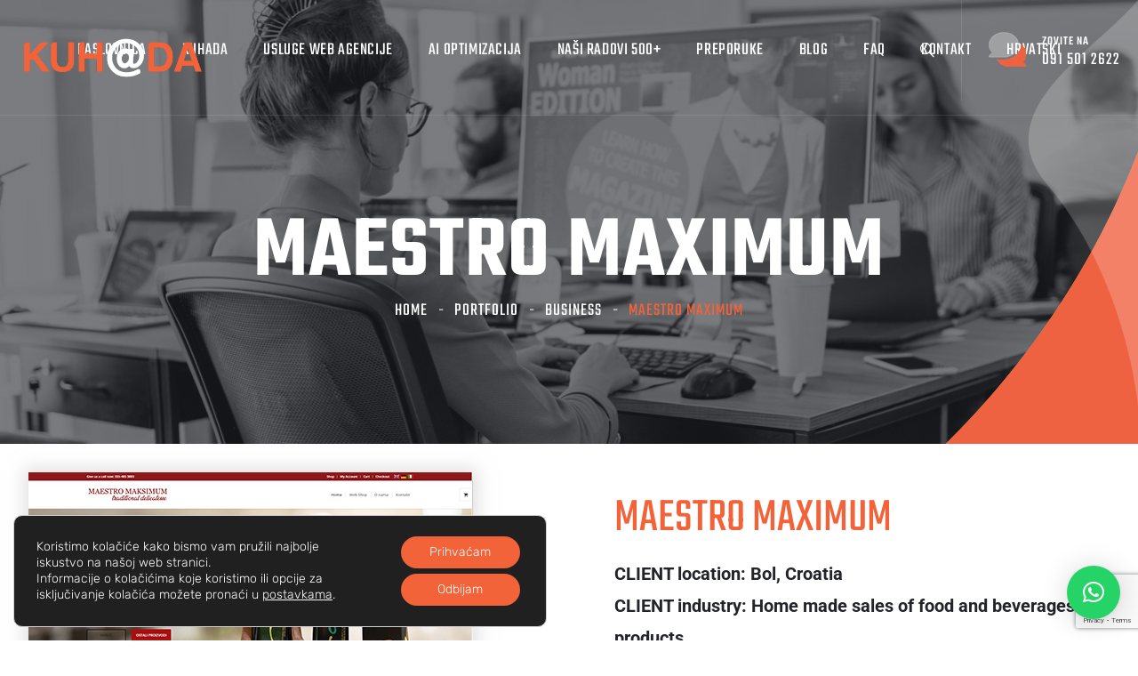

--- FILE ---
content_type: text/html; charset=UTF-8
request_url: https://kuhada.com/web-portfolio/maestro-maximum/
body_size: 23762
content:

<!doctype html>
<html lang="hr" prefix="og: https://ogp.me/ns#">

<head><!-- Google Tag Manager -->
<script>(function(w,d,s,l,i){w[l]=w[l]||[];w[l].push({'gtm.start':
new Date().getTime(),event:'gtm.js'});var f=d.getElementsByTagName(s)[0],
j=d.createElement(s),dl=l!='dataLayer'?'&l='+l:'';j.async=true;j.src=
'https://www.googletagmanager.com/gtm.js?id='+i+dl;f.parentNode.insertBefore(j,f);
})(window,document,'script','dataLayer','GTM-TDB2W2');</script>
<!-- End Google Tag Manager -->
<meta name="theme-color" content="#222429" >
	<meta charset="UTF-8">
	<meta name="viewport" content="width=device-width, initial-scale=1">
	<link rel="profile" href="https://gmpg.org/xfn/11">

	
<!-- Google Tag Manager for WordPress by gtm4wp.com -->
<script data-cfasync="false" data-pagespeed-no-defer>
	var gtm4wp_datalayer_name = "dataLayer";
	var dataLayer = dataLayer || [];
</script>
<!-- End Google Tag Manager for WordPress by gtm4wp.com -->
<!-- Search Engine Optimization by Rank Math - https://rankmath.com/ -->
<title>Maestro Maximum - KUHADA digitalna agencija</title>
<meta name="robots" content="index, follow, max-snippet:-1, max-video-preview:-1, max-image-preview:large"/>
<link rel="canonical" href="https://kuhada.com/web-portfolio/maestro-maximum/" />
<meta property="og:locale" content="hr_HR" />
<meta property="og:type" content="article" />
<meta property="og:title" content="Maestro Maximum - KUHADA digitalna agencija" />
<meta property="og:description" content="Maestro Maximum CLIENT location: Bol, Croatia CLIENT industry: Home made sales of food and beverages products web PROJECT url: maestro.com about CLIENT Maestro Maximum &#8211; Sales of selected food and beverage products from domestic producers. web PROJECT highlights WordPress web site Web shop according to customer requirements." />
<meta property="og:url" content="https://kuhada.com/web-portfolio/maestro-maximum/" />
<meta property="og:site_name" content="KUHADA digitalna agencija" />
<meta property="og:updated_time" content="2023-03-14T18:32:26+01:00" />
<meta property="og:image" content="https://kuhada.com/wp-content/uploads/2021/09/Maestro-Maximum.jpg" />
<meta property="og:image:secure_url" content="https://kuhada.com/wp-content/uploads/2021/09/Maestro-Maximum.jpg" />
<meta property="og:image:width" content="500" />
<meta property="og:image:height" content="625" />
<meta property="og:image:alt" content="Maestro Maximum" />
<meta property="og:image:type" content="image/jpeg" />
<meta name="twitter:card" content="summary_large_image" />
<meta name="twitter:title" content="Maestro Maximum - KUHADA digitalna agencija" />
<meta name="twitter:description" content="Maestro Maximum CLIENT location: Bol, Croatia CLIENT industry: Home made sales of food and beverages products web PROJECT url: maestro.com about CLIENT Maestro Maximum &#8211; Sales of selected food and beverage products from domestic producers. web PROJECT highlights WordPress web site Web shop according to customer requirements." />
<meta name="twitter:image" content="https://kuhada.com/wp-content/uploads/2021/09/Maestro-Maximum.jpg" />
<!-- /Rank Math WordPress SEO plugin -->

<link rel='dns-prefetch' href='//challenges.cloudflare.com' />
<link rel='dns-prefetch' href='//fonts.googleapis.com' />
<link rel="alternate" type="application/rss+xml" title="KUHADA digitalna agencija &raquo; Kanal" href="https://kuhada.com/feed/" />
<link rel="alternate" title="oEmbed (JSON)" type="application/json+oembed" href="https://kuhada.com/wp-json/oembed/1.0/embed?url=https%3A%2F%2Fkuhada.com%2Fweb-portfolio%2Fmaestro-maximum%2F&#038;lang=hr" />
<link rel="alternate" title="oEmbed (XML)" type="text/xml+oembed" href="https://kuhada.com/wp-json/oembed/1.0/embed?url=https%3A%2F%2Fkuhada.com%2Fweb-portfolio%2Fmaestro-maximum%2F&#038;format=xml&#038;lang=hr" />
<style id='wp-img-auto-sizes-contain-inline-css'>
img:is([sizes=auto i],[sizes^="auto," i]){contain-intrinsic-size:3000px 1500px}
/*# sourceURL=wp-img-auto-sizes-contain-inline-css */
</style>

<style id='wp-emoji-styles-inline-css'>

	img.wp-smiley, img.emoji {
		display: inline !important;
		border: none !important;
		box-shadow: none !important;
		height: 1em !important;
		width: 1em !important;
		margin: 0 0.07em !important;
		vertical-align: -0.1em !important;
		background: none !important;
		padding: 0 !important;
	}
/*# sourceURL=wp-emoji-styles-inline-css */
</style>
<link rel='stylesheet' id='jet-engine-frontend-css' href='https://kuhada.com/wp-content/plugins/jet-engine/assets/css/frontend.css?ver=3.7.10.1' media='all' />
<link rel='stylesheet' id='dashicons-css' href='https://kuhada.com/wp-includes/css/dashicons.min.css?ver=6.9' media='all' />
<link rel='stylesheet' id='portfolio-front-style-css' href='https://kuhada.com/wp-content/plugins/astra-portfolio/dist/fscript.css?ver=1.13.3' media='all' />
<link rel='stylesheet' id='contact-form-7-css' href='https://kuhada.com/wp-content/plugins/contact-form-7/includes/css/styles.css?ver=6.1.4' media='all' />
<link rel='stylesheet' id='owl-carousel-css' href='https://kuhada.com/wp-content/plugins/linoor-addon/assets/vendors/owl-carousel/owl.css?ver=1675553725' media='all' />
<link rel='stylesheet' id='jarallax-css' href='https://kuhada.com/wp-content/plugins/linoor-addon/assets/vendors/jarallax/jarallax.css?ver=1675553725' media='all' />
<link rel='stylesheet' id='animate-css' href='https://kuhada.com/wp-content/plugins/linoor-addon/assets/vendors/animate/animate.min.css?ver=1675553725' media='all' />
<link rel='stylesheet' id='reey-font-css' href='https://kuhada.com/wp-content/plugins/linoor-addon/assets/vendors/reey-font/stylesheet.css?ver=1675553725' media='all' />
<link rel='stylesheet' id='swiper-css' href='https://kuhada.com/wp-content/plugins/elementor/assets/lib/swiper/v8/css/swiper.min.css?ver=8.4.5' media='all' />
<link rel='stylesheet' id='jquery-fancybox-css' href='https://kuhada.com/wp-content/plugins/linoor-addon/assets/vendors/jquery-fancybox/jquery.fancybox.min.css?ver=1675553725' media='all' />
<link rel='stylesheet' id='jquery-ui-css' href='https://kuhada.com/wp-content/plugins/linoor-addon/assets/vendors/jquery-ui/jquery-ui.css?ver=1675553725' media='all' />
<link rel='stylesheet' id='linoor-fonts-css' href='//fonts.googleapis.com/css?family=Rubik%3A300%2C400%2C700%7CTeko%3A300%2C400%2C500%2C600%2C700%26subset%3Dlatin%2Clatin-ext' media='all' />
<link rel='stylesheet' id='flaticons-css' href='https://kuhada.com/wp-content/themes/linoor/assets/vendors/flaticons/css/flaticon.css?ver=1.1' media='all' />
<link rel='stylesheet' id='bootstrap-css' href='https://kuhada.com/wp-content/themes/linoor/assets/vendors/bootstrap/css/bootstrap.min.css?ver=4.5.3' media='all' />
<link rel='stylesheet' id='fontawesome-css' href='https://kuhada.com/wp-content/themes/linoor/assets/vendors/fontawesome/css/all.min.css?ver=5.15.1' media='all' />
<link rel='stylesheet' id='linoor-parent-style-css' href='https://kuhada.com/wp-content/themes/linoor/style.css?ver=6.9' media='all' />
<link rel='stylesheet' id='linoor-main-css' href='https://kuhada.com/wp-content/themes/linoor/assets/css/linoor-main.css?ver=1769768477' media='all' />
<style id='linoor-main-inline-css'>

        :root {
            --thm-base: #f2633a;
            --thm-base-rgb: 242, 99, 58;
            --thm-black: #222429;
            --thm-black-rgb: 34, 36, 41;
            --thm-text: #686a6f;
        }.page-banner .image-layer { background-image: url(https://kuhada.com/wp-content/uploads/2021/09/kuhada-agencija-foto2-1.jpg); } .preloader .icon {
                background-image: url(https://kuhada.com/wp-content/uploads/2025/06/loader.png);
            }
/*# sourceURL=linoor-main-inline-css */
</style>
<link rel='stylesheet' id='linoor-responsive-css' href='https://kuhada.com/wp-content/themes/linoor/assets/css/linoor-responsive.css?ver=1769768477' media='all' />
<link rel='stylesheet' id='linoor-style-css' href='https://kuhada.com/wp-content/themes/linoor-child/style.css?ver=6.9' media='all' />
<link rel='stylesheet' id='linoor-icons-css' href='https://kuhada.com/wp-content/themes/linoor/assets/vendors/linoor-icons/css/linoor-icons.css?ver=1.1' media='all' />
<link rel='stylesheet' id='elementor-frontend-css' href='https://kuhada.com/wp-content/plugins/elementor/assets/css/frontend.min.css?ver=3.34.4' media='all' />
<style id='elementor-frontend-inline-css'>
.elementor-kit-8{--e-global-color-primary:#222429;--e-global-color-secondary:#54595F;--e-global-color-text:#7A7A7A;--e-global-color-accent:#F2633A;--e-global-typography-primary-font-family:"Lato";--e-global-typography-primary-font-weight:400;--e-global-typography-secondary-font-family:"Roboto Slab";--e-global-typography-secondary-font-weight:400;--e-global-typography-text-font-family:"Roboto";--e-global-typography-text-font-weight:400;--e-global-typography-accent-font-family:"Roboto";--e-global-typography-accent-font-weight:500;--e-global-typography-e7e3d88-font-family:"Teko";--e-global-typography-e7e3d88-font-size:70px;--e-global-typography-e7e3d88-font-weight:400;--e-global-typography-e7e3d88-line-height:0.9em;--e-global-typography-e7e3d88-letter-spacing:-0.2px;}.elementor-kit-8 e-page-transition{background-color:#FFBC7D;}.elementor-section.elementor-section-boxed > .elementor-container{max-width:1140px;}.e-con{--container-max-width:1140px;}.elementor-widget:not(:last-child){margin-block-end:20px;}.elementor-element{--widgets-spacing:20px 20px;--widgets-spacing-row:20px;--widgets-spacing-column:20px;}{}h1.entry-title{display:var(--page-title-display);}@media(max-width:1024px){.elementor-section.elementor-section-boxed > .elementor-container{max-width:1024px;}.e-con{--container-max-width:1024px;}}@media(max-width:767px){.elementor-section.elementor-section-boxed > .elementor-container{max-width:767px;}.e-con{--container-max-width:767px;}}/* Start custom CSS */.dot { 
    color: var(--thm-base);
    padding-left: 7px;}
.process-one__summery {
    font-size: 1.3em;
    color: var(--thm-text);
    line-height: 1.3em;
    font-weight: 400;
    font-family: Teko;
}
.process-one__list li {
    font-size: 1.2em;
    color: var(--thm-text);
    font-weight: 300;
    font-family: Teko;}
    
.work-tabs .tabs-content .text p {
    font-size: 1.3em;
    line-height: 1.3em;
    letter-spacing: 0em;
    font-family: "Teko", Sans-serif;
}    
.work-tabs .tabs-content .text ul li {
    position: relative;
    margin-bottom: 8px;
    padding-left: 30px;
    font-weight: 200;
    font-size: 1.2em;
    line-height: 1.2em;
    font-family: "Teko", Sans-serif;
    letter-spacing: 0;
}
    .service-block-three__single {
    margin-top: 10px;
    background-color: #eff1f4;
    padding: 20px;
    display: flex;
    align-items: center;
    transition: all 500ms ease;
}/* End custom CSS */
.elementor-2625 .elementor-element.elementor-element-0cf03d5 > .elementor-container{max-width:1510px;}.elementor-2625 .elementor-element.elementor-element-357ba9c > .elementor-element-populated{padding:5% 5% 5% 5%;}.elementor-2625 .elementor-element.elementor-element-ff16885{text-align:start;}.elementor-2625 .elementor-element.elementor-element-ff16885:hover img{filter:brightness( 100% ) contrast( 99% ) saturate( 0% ) blur( 0px ) hue-rotate( 0deg );}.elementor-2625 .elementor-element.elementor-element-ff16885 img{transition-duration:0.6s;box-shadow:0px 0px 18px 5px rgba(195.75, 195.75, 195.75, 0.5);}.elementor-2625 .elementor-element.elementor-element-972646e > .elementor-element-populated{padding:8% 8% 8% 8%;}.elementor-2625 .elementor-element.elementor-element-c41f70d{text-align:start;font-family:"Roboto", Sans-serif;font-weight:400;}/* Start custom CSS for theme-post-content, class: .elementor-element-c41f70d */.elementor-widget-container h2 {
    font-size: 34px;
    text-transform: uppercase;
    color: #000000;
    margin-bottom: 10px;
}

.btntrans a {
    background-color: #f2633a;
    padding: 12px;
    color: white;
}/* End custom CSS */
/*# sourceURL=elementor-frontend-inline-css */
</style>
<link rel='stylesheet' id='widget-image-css' href='https://kuhada.com/wp-content/plugins/elementor/assets/css/widget-image.min.css?ver=3.34.4' media='all' />
<link rel='stylesheet' id='e-sticky-css' href='https://kuhada.com/wp-content/plugins/elementor-pro/assets/css/modules/sticky.min.css?ver=3.34.3' media='all' />
<link rel='stylesheet' id='e-motion-fx-css' href='https://kuhada.com/wp-content/plugins/elementor-pro/assets/css/modules/motion-fx.min.css?ver=3.34.3' media='all' />
<link rel='stylesheet' id='elementor-icons-css' href='https://kuhada.com/wp-content/plugins/elementor/assets/lib/eicons/css/elementor-icons.min.css?ver=5.46.0' media='all' />
<link rel='stylesheet' id='font-awesome-5-all-css' href='https://kuhada.com/wp-content/plugins/elementor/assets/lib/font-awesome/css/all.min.css?ver=3.34.4' media='all' />
<link rel='stylesheet' id='font-awesome-4-shim-css' href='https://kuhada.com/wp-content/plugins/elementor/assets/lib/font-awesome/css/v4-shims.min.css?ver=3.34.4' media='all' />
<link rel='stylesheet' id='moove_gdpr_frontend-css' href='https://kuhada.com/wp-content/plugins/gdpr-cookie-compliance/dist/styles/gdpr-main-nf.css?ver=5.0.9' media='all' />
<style id='moove_gdpr_frontend-inline-css'>
				#moove_gdpr_cookie_modal .moove-gdpr-modal-content .moove-gdpr-tab-main h3.tab-title, 
				#moove_gdpr_cookie_modal .moove-gdpr-modal-content .moove-gdpr-tab-main span.tab-title,
				#moove_gdpr_cookie_modal .moove-gdpr-modal-content .moove-gdpr-modal-left-content #moove-gdpr-menu li a, 
				#moove_gdpr_cookie_modal .moove-gdpr-modal-content .moove-gdpr-modal-left-content #moove-gdpr-menu li button,
				#moove_gdpr_cookie_modal .moove-gdpr-modal-content .moove-gdpr-modal-left-content .moove-gdpr-branding-cnt a,
				#moove_gdpr_cookie_modal .moove-gdpr-modal-content .moove-gdpr-modal-footer-content .moove-gdpr-button-holder a.mgbutton, 
				#moove_gdpr_cookie_modal .moove-gdpr-modal-content .moove-gdpr-modal-footer-content .moove-gdpr-button-holder button.mgbutton,
				#moove_gdpr_cookie_modal .cookie-switch .cookie-slider:after, 
				#moove_gdpr_cookie_modal .cookie-switch .slider:after, 
				#moove_gdpr_cookie_modal .switch .cookie-slider:after, 
				#moove_gdpr_cookie_modal .switch .slider:after,
				#moove_gdpr_cookie_info_bar .moove-gdpr-info-bar-container .moove-gdpr-info-bar-content p, 
				#moove_gdpr_cookie_info_bar .moove-gdpr-info-bar-container .moove-gdpr-info-bar-content p a,
				#moove_gdpr_cookie_info_bar .moove-gdpr-info-bar-container .moove-gdpr-info-bar-content a.mgbutton, 
				#moove_gdpr_cookie_info_bar .moove-gdpr-info-bar-container .moove-gdpr-info-bar-content button.mgbutton,
				#moove_gdpr_cookie_modal .moove-gdpr-modal-content .moove-gdpr-tab-main .moove-gdpr-tab-main-content h1, 
				#moove_gdpr_cookie_modal .moove-gdpr-modal-content .moove-gdpr-tab-main .moove-gdpr-tab-main-content h2, 
				#moove_gdpr_cookie_modal .moove-gdpr-modal-content .moove-gdpr-tab-main .moove-gdpr-tab-main-content h3, 
				#moove_gdpr_cookie_modal .moove-gdpr-modal-content .moove-gdpr-tab-main .moove-gdpr-tab-main-content h4, 
				#moove_gdpr_cookie_modal .moove-gdpr-modal-content .moove-gdpr-tab-main .moove-gdpr-tab-main-content h5, 
				#moove_gdpr_cookie_modal .moove-gdpr-modal-content .moove-gdpr-tab-main .moove-gdpr-tab-main-content h6,
				#moove_gdpr_cookie_modal .moove-gdpr-modal-content.moove_gdpr_modal_theme_v2 .moove-gdpr-modal-title .tab-title,
				#moove_gdpr_cookie_modal .moove-gdpr-modal-content.moove_gdpr_modal_theme_v2 .moove-gdpr-tab-main h3.tab-title, 
				#moove_gdpr_cookie_modal .moove-gdpr-modal-content.moove_gdpr_modal_theme_v2 .moove-gdpr-tab-main span.tab-title,
				#moove_gdpr_cookie_modal .moove-gdpr-modal-content.moove_gdpr_modal_theme_v2 .moove-gdpr-branding-cnt a {
					font-weight: inherit				}
			#moove_gdpr_cookie_modal,#moove_gdpr_cookie_info_bar,.gdpr_cookie_settings_shortcode_content{font-family:rubik}#moove_gdpr_save_popup_settings_button{background-color:#373737;color:#fff}#moove_gdpr_save_popup_settings_button:hover{background-color:#000}#moove_gdpr_cookie_info_bar .moove-gdpr-info-bar-container .moove-gdpr-info-bar-content a.mgbutton,#moove_gdpr_cookie_info_bar .moove-gdpr-info-bar-container .moove-gdpr-info-bar-content button.mgbutton{background-color:#f2633a}#moove_gdpr_cookie_modal .moove-gdpr-modal-content .moove-gdpr-modal-footer-content .moove-gdpr-button-holder a.mgbutton,#moove_gdpr_cookie_modal .moove-gdpr-modal-content .moove-gdpr-modal-footer-content .moove-gdpr-button-holder button.mgbutton,.gdpr_cookie_settings_shortcode_content .gdpr-shr-button.button-green{background-color:#f2633a;border-color:#f2633a}#moove_gdpr_cookie_modal .moove-gdpr-modal-content .moove-gdpr-modal-footer-content .moove-gdpr-button-holder a.mgbutton:hover,#moove_gdpr_cookie_modal .moove-gdpr-modal-content .moove-gdpr-modal-footer-content .moove-gdpr-button-holder button.mgbutton:hover,.gdpr_cookie_settings_shortcode_content .gdpr-shr-button.button-green:hover{background-color:#fff;color:#f2633a}#moove_gdpr_cookie_modal .moove-gdpr-modal-content .moove-gdpr-modal-close i,#moove_gdpr_cookie_modal .moove-gdpr-modal-content .moove-gdpr-modal-close span.gdpr-icon{background-color:#f2633a;border:1px solid #f2633a}#moove_gdpr_cookie_info_bar span.moove-gdpr-infobar-allow-all.focus-g,#moove_gdpr_cookie_info_bar span.moove-gdpr-infobar-allow-all:focus,#moove_gdpr_cookie_info_bar button.moove-gdpr-infobar-allow-all.focus-g,#moove_gdpr_cookie_info_bar button.moove-gdpr-infobar-allow-all:focus,#moove_gdpr_cookie_info_bar span.moove-gdpr-infobar-reject-btn.focus-g,#moove_gdpr_cookie_info_bar span.moove-gdpr-infobar-reject-btn:focus,#moove_gdpr_cookie_info_bar button.moove-gdpr-infobar-reject-btn.focus-g,#moove_gdpr_cookie_info_bar button.moove-gdpr-infobar-reject-btn:focus,#moove_gdpr_cookie_info_bar span.change-settings-button.focus-g,#moove_gdpr_cookie_info_bar span.change-settings-button:focus,#moove_gdpr_cookie_info_bar button.change-settings-button.focus-g,#moove_gdpr_cookie_info_bar button.change-settings-button:focus{-webkit-box-shadow:0 0 1px 3px #f2633a;-moz-box-shadow:0 0 1px 3px #f2633a;box-shadow:0 0 1px 3px #f2633a}#moove_gdpr_cookie_modal .moove-gdpr-modal-content .moove-gdpr-modal-close i:hover,#moove_gdpr_cookie_modal .moove-gdpr-modal-content .moove-gdpr-modal-close span.gdpr-icon:hover,#moove_gdpr_cookie_info_bar span[data-href]>u.change-settings-button{color:#f2633a}#moove_gdpr_cookie_modal .moove-gdpr-modal-content .moove-gdpr-modal-left-content #moove-gdpr-menu li.menu-item-selected a span.gdpr-icon,#moove_gdpr_cookie_modal .moove-gdpr-modal-content .moove-gdpr-modal-left-content #moove-gdpr-menu li.menu-item-selected button span.gdpr-icon{color:inherit}#moove_gdpr_cookie_modal .moove-gdpr-modal-content .moove-gdpr-modal-left-content #moove-gdpr-menu li a span.gdpr-icon,#moove_gdpr_cookie_modal .moove-gdpr-modal-content .moove-gdpr-modal-left-content #moove-gdpr-menu li button span.gdpr-icon{color:inherit}#moove_gdpr_cookie_modal .gdpr-acc-link{line-height:0;font-size:0;color:transparent;position:absolute}#moove_gdpr_cookie_modal .moove-gdpr-modal-content .moove-gdpr-modal-close:hover i,#moove_gdpr_cookie_modal .moove-gdpr-modal-content .moove-gdpr-modal-left-content #moove-gdpr-menu li a,#moove_gdpr_cookie_modal .moove-gdpr-modal-content .moove-gdpr-modal-left-content #moove-gdpr-menu li button,#moove_gdpr_cookie_modal .moove-gdpr-modal-content .moove-gdpr-modal-left-content #moove-gdpr-menu li button i,#moove_gdpr_cookie_modal .moove-gdpr-modal-content .moove-gdpr-modal-left-content #moove-gdpr-menu li a i,#moove_gdpr_cookie_modal .moove-gdpr-modal-content .moove-gdpr-tab-main .moove-gdpr-tab-main-content a:hover,#moove_gdpr_cookie_info_bar.moove-gdpr-dark-scheme .moove-gdpr-info-bar-container .moove-gdpr-info-bar-content a.mgbutton:hover,#moove_gdpr_cookie_info_bar.moove-gdpr-dark-scheme .moove-gdpr-info-bar-container .moove-gdpr-info-bar-content button.mgbutton:hover,#moove_gdpr_cookie_info_bar.moove-gdpr-dark-scheme .moove-gdpr-info-bar-container .moove-gdpr-info-bar-content a:hover,#moove_gdpr_cookie_info_bar.moove-gdpr-dark-scheme .moove-gdpr-info-bar-container .moove-gdpr-info-bar-content button:hover,#moove_gdpr_cookie_info_bar.moove-gdpr-dark-scheme .moove-gdpr-info-bar-container .moove-gdpr-info-bar-content span.change-settings-button:hover,#moove_gdpr_cookie_info_bar.moove-gdpr-dark-scheme .moove-gdpr-info-bar-container .moove-gdpr-info-bar-content button.change-settings-button:hover,#moove_gdpr_cookie_info_bar.moove-gdpr-dark-scheme .moove-gdpr-info-bar-container .moove-gdpr-info-bar-content u.change-settings-button:hover,#moove_gdpr_cookie_info_bar span[data-href]>u.change-settings-button,#moove_gdpr_cookie_info_bar.moove-gdpr-dark-scheme .moove-gdpr-info-bar-container .moove-gdpr-info-bar-content a.mgbutton.focus-g,#moove_gdpr_cookie_info_bar.moove-gdpr-dark-scheme .moove-gdpr-info-bar-container .moove-gdpr-info-bar-content button.mgbutton.focus-g,#moove_gdpr_cookie_info_bar.moove-gdpr-dark-scheme .moove-gdpr-info-bar-container .moove-gdpr-info-bar-content a.focus-g,#moove_gdpr_cookie_info_bar.moove-gdpr-dark-scheme .moove-gdpr-info-bar-container .moove-gdpr-info-bar-content button.focus-g,#moove_gdpr_cookie_info_bar.moove-gdpr-dark-scheme .moove-gdpr-info-bar-container .moove-gdpr-info-bar-content a.mgbutton:focus,#moove_gdpr_cookie_info_bar.moove-gdpr-dark-scheme .moove-gdpr-info-bar-container .moove-gdpr-info-bar-content button.mgbutton:focus,#moove_gdpr_cookie_info_bar.moove-gdpr-dark-scheme .moove-gdpr-info-bar-container .moove-gdpr-info-bar-content a:focus,#moove_gdpr_cookie_info_bar.moove-gdpr-dark-scheme .moove-gdpr-info-bar-container .moove-gdpr-info-bar-content button:focus,#moove_gdpr_cookie_info_bar.moove-gdpr-dark-scheme .moove-gdpr-info-bar-container .moove-gdpr-info-bar-content span.change-settings-button.focus-g,span.change-settings-button:focus,button.change-settings-button.focus-g,button.change-settings-button:focus,#moove_gdpr_cookie_info_bar.moove-gdpr-dark-scheme .moove-gdpr-info-bar-container .moove-gdpr-info-bar-content u.change-settings-button.focus-g,#moove_gdpr_cookie_info_bar.moove-gdpr-dark-scheme .moove-gdpr-info-bar-container .moove-gdpr-info-bar-content u.change-settings-button:focus{color:#f2633a}#moove_gdpr_cookie_modal .moove-gdpr-branding.focus-g span,#moove_gdpr_cookie_modal .moove-gdpr-modal-content .moove-gdpr-tab-main a.focus-g,#moove_gdpr_cookie_modal .moove-gdpr-modal-content .moove-gdpr-tab-main .gdpr-cd-details-toggle.focus-g{color:#f2633a}#moove_gdpr_cookie_modal.gdpr_lightbox-hide{display:none}
/*# sourceURL=moove_gdpr_frontend-inline-css */
</style>
<link rel='stylesheet' id='elementor-gf-local-lato-css' href='https://kuhada.com/wp-content/uploads/elementor/google-fonts/css/lato.css?ver=1742224606' media='all' />
<link rel='stylesheet' id='elementor-gf-local-robotoslab-css' href='https://kuhada.com/wp-content/uploads/elementor/google-fonts/css/robotoslab.css?ver=1742224609' media='all' />
<link rel='stylesheet' id='elementor-gf-local-roboto-css' href='https://kuhada.com/wp-content/uploads/elementor/google-fonts/css/roboto.css?ver=1742224615' media='all' />
<link rel='stylesheet' id='elementor-gf-local-teko-css' href='https://kuhada.com/wp-content/uploads/elementor/google-fonts/css/teko.css?ver=1742224615' media='all' />
<script src="https://kuhada.com/wp-includes/js/jquery/jquery.min.js?ver=3.7.1" id="jquery-core-js"></script>
<script src="https://kuhada.com/wp-includes/js/jquery/jquery-migrate.min.js?ver=3.4.1" id="jquery-migrate-js"></script>
<script src="https://kuhada.com/wp-content/plugins/elementor/assets/lib/font-awesome/js/v4-shims.min.js?ver=3.34.4" id="font-awesome-4-shim-js"></script>
<link rel="https://api.w.org/" href="https://kuhada.com/wp-json/" /><link rel="alternate" title="JSON" type="application/json" href="https://kuhada.com/wp-json/wp/v2/astra-portfolio/3117" /><link rel="EditURI" type="application/rsd+xml" title="RSD" href="https://kuhada.com/xmlrpc.php?rsd" />
<meta name="generator" content="WordPress 6.9" />
<link rel='shortlink' href='https://kuhada.com/?p=3117' />
<!-- Google Tag Manager -->
<script>(function(w,d,s,l,i){w[l]=w[l]||[];w[l].push({'gtm.start':
new Date().getTime(),event:'gtm.js'});var f=d.getElementsByTagName(s)[0],
j=d.createElement(s),dl=l!='dataLayer'?'&l='+l:'';j.async=true;j.src=
'https://www.googletagmanager.com/gtm.js?id='+i+dl;f.parentNode.insertBefore(j,f);
})(window,document,'script','dataLayer','GTM-TDB2W2');</script>
<!-- End Google Tag Manager --><meta name="ti-site-data" content="eyJyIjoiMTowITc6MCEzMDowIiwibyI6Imh0dHBzOlwvXC9rdWhhZGEuY29tXC93cC1hZG1pblwvYWRtaW4tYWpheC5waHA/YWN0aW9uPXRpX29ubGluZV91c2Vyc19nb29nbGUmYW1wO3A9JTJGd2ViLXBvcnRmb2xpbyUyRm1hZXN0cm8tbWF4aW11bSUyRiZhbXA7X3dwbm9uY2U9MDU1ZDYzNTYyOSJ9" />
<!-- Google Tag Manager for WordPress by gtm4wp.com -->
<!-- GTM Container placement set to off -->
<script data-cfasync="false" data-pagespeed-no-defer>
	var dataLayer_content = {"pagePostType":"astra-portfolio","pagePostType2":"single-astra-portfolio","pagePostAuthor":"dalibor"};
	dataLayer.push( dataLayer_content );
</script>
<script data-cfasync="false" data-pagespeed-no-defer>
	console.warn && console.warn("[GTM4WP] Google Tag Manager container code placement set to OFF !!!");
	console.warn && console.warn("[GTM4WP] Data layer codes are active but GTM container must be loaded using custom coding !!!");
</script>
<!-- End Google Tag Manager for WordPress by gtm4wp.com --><meta name="generator" content="Elementor 3.34.4; features: additional_custom_breakpoints; settings: css_print_method-internal, google_font-enabled, font_display-auto">
			<style>
				.e-con.e-parent:nth-of-type(n+4):not(.e-lazyloaded):not(.e-no-lazyload),
				.e-con.e-parent:nth-of-type(n+4):not(.e-lazyloaded):not(.e-no-lazyload) * {
					background-image: none !important;
				}
				@media screen and (max-height: 1024px) {
					.e-con.e-parent:nth-of-type(n+3):not(.e-lazyloaded):not(.e-no-lazyload),
					.e-con.e-parent:nth-of-type(n+3):not(.e-lazyloaded):not(.e-no-lazyload) * {
						background-image: none !important;
					}
				}
				@media screen and (max-height: 640px) {
					.e-con.e-parent:nth-of-type(n+2):not(.e-lazyloaded):not(.e-no-lazyload),
					.e-con.e-parent:nth-of-type(n+2):not(.e-lazyloaded):not(.e-no-lazyload) * {
						background-image: none !important;
					}
				}
			</style>
				<style type="text/css">
		/*<!-- rtoc -->*/
		.rtoc-mokuji-content {
			background-color: #ffffff;
		}

		.rtoc-mokuji-content.frame1 {
			border: 1px solid #555555;
		}

		.rtoc-mokuji-content #rtoc-mokuji-title {
			color: #f2633a;
		}

		.rtoc-mokuji-content .rtoc-mokuji li>a {
			color: #333333;
		}

		.rtoc-mokuji-content .mokuji_ul.level-1>.rtoc-item::before {
			background-color: #333333 !important;
		}

		.rtoc-mokuji-content .mokuji_ul.level-2>.rtoc-item::before {
			background-color: #bfbfbf !important;
		}

		.rtoc-mokuji-content.frame2::before,
		.rtoc-mokuji-content.frame3,
		.rtoc-mokuji-content.frame4,
		.rtoc-mokuji-content.frame5 {
			border-color: #555555 !important;
		}

		.rtoc-mokuji-content.frame5::before,
		.rtoc-mokuji-content.frame5::after {
			background-color: #555555;
		}

		.widget_block #rtoc-mokuji-widget-wrapper .rtoc-mokuji.level-1 .rtoc-item.rtoc-current:after,
		.widget #rtoc-mokuji-widget-wrapper .rtoc-mokuji.level-1 .rtoc-item.rtoc-current:after,
		#scrollad #rtoc-mokuji-widget-wrapper .rtoc-mokuji.level-1 .rtoc-item.rtoc-current:after,
		#sideBarTracking #rtoc-mokuji-widget-wrapper .rtoc-mokuji.level-1 .rtoc-item.rtoc-current:after {
			background-color: #333333 !important;
		}

		.cls-1,
		.cls-2 {
			stroke: #555555;
		}

		.rtoc-mokuji-content .decimal_ol.level-2>.rtoc-item::before,
		.rtoc-mokuji-content .mokuji_ol.level-2>.rtoc-item::before,
		.rtoc-mokuji-content .decimal_ol.level-2>.rtoc-item::after,
		.rtoc-mokuji-content .decimal_ol.level-2>.rtoc-item::after {
			color: #bfbfbf;
			background-color: #bfbfbf;
		}

		.rtoc-mokuji-content .rtoc-mokuji.level-1>.rtoc-item::before {
			color: #333333;
		}

		.rtoc-mokuji-content .decimal_ol>.rtoc-item::after {
			background-color: #333333;
		}

		.rtoc-mokuji-content .decimal_ol>.rtoc-item::before {
			color: #333333;
		}

		/*rtoc_return*/
		#rtoc_return a::before {
			background-image: url(https://kuhada.com/wp-content/plugins/rich-table-of-content/include/../img/rtoc_return.png);
		}

		#rtoc_return a {
			background-color: #333333 !important;
		}

		/* アクセントポイント */
		.rtoc-mokuji-content .level-1>.rtoc-item #rtocAC.accent-point::after {
			background-color: #333333;
		}

		.rtoc-mokuji-content .level-2>.rtoc-item #rtocAC.accent-point::after {
			background-color: #bfbfbf;
		}
		.rtoc-mokuji-content.frame6,
		.rtoc-mokuji-content.frame7::before,
		.rtoc-mokuji-content.frame8::before {
			border-color: #555555;
		}

		.rtoc-mokuji-content.frame6 #rtoc-mokuji-title,
		.rtoc-mokuji-content.frame7 #rtoc-mokuji-title::after {
			background-color: #555555;
		}

		#rtoc-mokuji-wrapper.rtoc-mokuji-content.rtoc_h2_timeline .mokuji_ol.level-1>.rtoc-item::after,
		#rtoc-mokuji-wrapper.rtoc-mokuji-content.rtoc_h2_timeline .level-1.decimal_ol>.rtoc-item::after,
		#rtoc-mokuji-wrapper.rtoc-mokuji-content.rtoc_h3_timeline .mokuji_ol.level-2>.rtoc-item::after,
		#rtoc-mokuji-wrapper.rtoc-mokuji-content.rtoc_h3_timeline .mokuji_ol.level-2>.rtoc-item::after,
		.rtoc-mokuji-content.frame7 #rtoc-mokuji-title span::after {
			background-color: #333333;
		}

		.widget #rtoc-mokuji-wrapper.rtoc-mokuji-content.frame6 #rtoc-mokuji-title {
			color: #f2633a;
			background-color: #ffffff;
		}
	</style>
	<link rel="icon" href="https://kuhada.com/wp-content/uploads/2023/02/cropped-cropped-favicon-kuhada-270x270-1-32x32.png" sizes="32x32" />
<link rel="icon" href="https://kuhada.com/wp-content/uploads/2023/02/cropped-cropped-favicon-kuhada-270x270-1-192x192.png" sizes="192x192" />
<link rel="apple-touch-icon" href="https://kuhada.com/wp-content/uploads/2023/02/cropped-cropped-favicon-kuhada-270x270-1-180x180.png" />
<meta name="msapplication-TileImage" content="https://kuhada.com/wp-content/uploads/2023/02/cropped-cropped-favicon-kuhada-270x270-1-270x270.png" />
		<style id="wp-custom-css">
			

.call-to-section-two h2{line-height: 0.85em;}

.call-to-section-two {
    padding: 70px 0px 40px;}
.service-block .inner-box h6 {
  max-width: 130px;}
.service-block .inner-box:hover {
    background: var(--white);}
.services-section .row .service-block .inner-box:before {
    font-size: 90px;}
.services-section {     background-image:url (../images/background/pattern-1.png) center top repeat;color:#ffffff;}
.services-section .sec-title .lower-text {
    color: #ffffff;
}
.portfolio2 {
  font-size: 54px !important ;
    color: #f2633a !important;
    margin:0px 0 0 0;}
.portfolio3 {
  font-size: 30px !important ;
    color: #222429 !important;
        margin:50px 0 0 0;}
:root {
    --thm-base: #f2633a !important;}
.video-one__image .vid-link .ripple{
     box-shadow: 0px 0px 0px 0px rgb(239 98 65 / 60%)!important;}
.service-nine__title {
       font-size: 33px;}
.testimonials-section-two .carousel-box {
       margin-top: -90px;
margin-bottom: 110px;
}


/*VIDEO PLAY BUTTON*/
div.vid-link{
	display: none !important;
}

/*TABLE CONTENT*/
.rtoc-mokuji-content.rtoc_close #rtoc-mokuji-title, .rtoc-mokuji-content.rtoc_open #rtoc-mokuji-title{
	display: none!important;
}

		</style>
		<style id="kirki-inline-styles"></style></head>

<body class="wp-singular astra-portfolio-template-default single single-astra-portfolio postid-3117 wp-custom-logo wp-theme-linoor wp-child-theme-linoor-child elementor-default elementor-template-full-width elementor-kit-8 elementor-page-2625">
	<!-- Google Tag Manager (noscript) -->
<noscript><iframe src="https://www.googletagmanager.com/ns.html?id=GTM-TDB2W2"
height="0" width="0" style="display:none;visibility:hidden"></iframe></noscript>
<!-- End Google Tag Manager (noscript) --><!-- Google Tag Manager (noscript) -->
<noscript><iframe src="https://www.googletagmanager.com/ns.html?id=GTM-TDB2W2"
height="0" width="0" style="display:none;visibility:hidden"></iframe></noscript>
<!-- End Google Tag Manager (noscript) -->
		
	
	<div class="page-wrapper ">
		<div id="page" class="site">



			

			<!-- theme header -->
			


    <!-- Main Header -->
        <header class="main-header header-style-one sticky-menu">

        <!-- Header Upper -->
        <div class="header-upper">
            <div class="inner-container clearfix">
                <!--Logo-->
                <div class="logo-box">
                    <div class="logo">
                        <a href="https://kuhada.com/">
                            <img width="210" src="https://kuhada.com/wp-content/uploads/2021/09/KUHADA-LOGO-RESNER-nara-bijeli.png" alt="KUHADA digitalna agencija">                        </a>
                    </div>
                </div>
                <div class="nav-outer clearfix">
                    <!--Mobile Navigation Toggler-->
                    <div class="mobile-nav-toggler"><span class="icon flaticon-menu-2"></span><span class="txt">Menu</span></div>

                    <!-- Main Menu -->
                    <nav class="main-menu navbar-expand-md navbar-light">
                        <div class="collapse navbar-collapse show clearfix" id="navbarSupportedContent">
                            <div class="menu-glavni-menu-container"><ul id="primary-menu" class="navigation clearfix"><li id="menu-item-7099" class="menu-item menu-item-type-post_type menu-item-object-page menu-item-home menu-item-7099"><a href="https://kuhada.com/">Naslovnica</a></li>
<li id="menu-item-7103" class="menu-item menu-item-type-post_type menu-item-object-page menu-item-7103"><a href="https://kuhada.com/kuhada-web-agencija/">Kuhada</a></li>
<li id="menu-item-7113" class="menu-item menu-item-type-post_type menu-item-object-page menu-item-has-children menu-item-7113"><a href="https://kuhada.com/usluge-web-agencije/">Usluge web agencije</a>
<ul class="sub-menu">
	<li id="menu-item-7146" class="menu-item menu-item-type-post_type menu-item-object-service menu-item-7146"><a href="https://kuhada.com/izrada-web-stranica/">Izrada web stranica</a></li>
	<li id="menu-item-7149" class="menu-item menu-item-type-post_type menu-item-object-service menu-item-7149"><a href="https://kuhada.com/izrada-web-shopa/">Izrada web shopova</a></li>
	<li id="menu-item-7676" class="menu-item menu-item-type-custom menu-item-object-custom menu-item-7676"><a href="https://internetmarketing.hr">Digitalni marketing</a></li>
	<li id="menu-item-7156" class="menu-item menu-item-type-post_type menu-item-object-service menu-item-7156"><a href="https://kuhada.com/seo/">SEO</a></li>
	<li id="menu-item-7677" class="menu-item menu-item-type-custom menu-item-object-custom menu-item-7677"><a href="https://kuhada.hr">Hosting &#038; Domene</a></li>
</ul>
</li>
<li id="menu-item-15763" class="menu-item menu-item-type-post_type menu-item-object-service menu-item-15763"><a href="https://kuhada.com/service/ai-optimizacija-seo-prilagodba-web-stranice-za-chatgpt-i-ai-pretrage/">AI optimizacija</a></li>
<li id="menu-item-7138" class="menu-item menu-item-type-post_type menu-item-object-page menu-item-7138"><a href="https://kuhada.com/nasi-radovi/">Naši radovi 500+</a></li>
<li id="menu-item-7119" class="menu-item menu-item-type-post_type menu-item-object-page menu-item-7119"><a href="https://kuhada.com/preporuke/">Preporuke</a></li>
<li id="menu-item-7139" class="menu-item menu-item-type-post_type menu-item-object-page menu-item-7139"><a href="https://kuhada.com/blog/">Blog</a></li>
<li id="menu-item-7125" class="menu-item menu-item-type-post_type menu-item-object-page menu-item-7125"><a href="https://kuhada.com/faq/">FAQ</a></li>
<li id="menu-item-7132" class="menu-item menu-item-type-post_type menu-item-object-page menu-item-7132"><a href="https://kuhada.com/kontakt/">Kontakt</a></li>
<li id="menu-item-7107" class="pll-parent-menu-item menu-item menu-item-type-custom menu-item-object-custom menu-item-has-children menu-item-7107"><a href="#pll_switcher">Hrvatski</a>
<ul class="sub-menu">
	<li id="menu-item-7107-hr" class="lang-item lang-item-76 lang-item-hr current-lang no-translation lang-item-first menu-item menu-item-type-custom menu-item-object-custom menu-item-home menu-item-7107-hr"><a href="https://kuhada.com/" hreflang="hr" lang="hr">Hrvatski</a></li>
	<li id="menu-item-7107-en" class="lang-item lang-item-79 lang-item-en no-translation menu-item menu-item-type-custom menu-item-object-custom menu-item-7107-en"><a href="https://kuhada.com/en/" hreflang="en-US" lang="en-US">English</a></li>
</ul>
</li>
</ul></div>                        </div>
                    </nav>
                </div>

                <div class="other-links clearfix">
                    <!-- cart btn -->
                                                            <!--Search Btn-->
                                                                <div class="search-btn">
                            <button type="button" class="theme-btn search-toggler"><span class="flaticon-loupe"></span></button>
                        </div>
                    
                                                                <div class="link-box">
                            <div class="call-us">
                                <a class="link" href="tel:0038591%20501%202622">
                                    <span class="icon"></span>
                                    <span class="sub-text">zovite na</span>
                                    <span class="number">091 501 2622</span>
                                </a>
                            </div>
                        </div>
                                    </div>

            </div>
        </div>
        <!--End Header Upper-->


    </header>
    <!-- End Main Header -->

    <!--Search Popup-->
    <div class="search-popup">
        <div class="search-popup__overlay">
        </div><!-- /.search-popup__overlay -->
        <div class="search-popup__inner">
            <form role="search" method="get" class="searchform" action="https://kuhada.com/" >
        <input type="text" value="" name="s" placeholder="Potražite ovdje....">
        <button type="submit"><i class="icon flaticon-magnifying-glass-1"></i></button>
    </form>        </div><!-- /.search-popup__inner -->
    </div><!-- /.search-popup -->


    <!--Mobile Menu-->
    <div class="side-menu__block">
        <div class="side-menu__block-overlay">
        </div><!-- /.side-menu__block-overlay -->
        <div class="side-menu__block-inner ">
            <div class="side-menu__top justify-content-between">
                <div class="logo">
                    <a href="https://kuhada.com/">
                        <img width="210" src="https://kuhada.com/wp-content/uploads/2021/09/KUHADA-LOGO-RESNER-nara-bijeli.png" alt="KUHADA digitalna agencija">                    </a>
                </div>
                <a href="#" class="side-menu__toggler side-menu__close-btn"></a>
            </div><!-- /.side-menu__top -->


            <nav class="mobile-nav__container">
                <!-- content is loading via js -->
            </nav>
                                        <div class="side-menu__sep"></div><!-- /.side-menu__sep -->
                        <div class="side-menu__content">
                                                        <p>KUHADA Digital Agency.</p>
                    <p><a href="mailto:info@kuhada.com">info@kuhada.com</a> <br> <a href="tel:385915012622">091 501 2622</a></p>
                                                   <div class="side-menu__social">
                                                                                            <a href="http://facebook.com"><i class="fab fa-facebook"></i></a>
                                                    <a href="https://twitter.com/"><i class="fab fa-twitter"></i></a>
                                                    <a href="https://linkedin.com/"><i class="fab fa-linkedin-in"></i></a>
                                                    <a href="https://pinterest.com/"><i class="fab fa-pinterest-p"></i></a>
                                                            </div>
            </div><!-- /.side-menu__content -->
        </div><!-- /.side-menu__block-inner -->
    </div><!-- /.side-menu__block -->


        

							
<!-- Banner Section -->
<section class="page-banner">
    <div class="image-layer"></div>
    <div class="shape-1"></div>
    <div class="shape-2"></div>
    <div class="banner-inner">
        <div class="auto-container">
            <div class="inner-container clearfix">
                                <h1>
                                            Maestro Maximum                                    </h1>

                
                                    <div class="page-nav">
                        <ul class="bread-crumb clearfix"><li class="thm-breadcrumb__item"><a href="https://kuhada.com">Home</a></li><li class="thm-breadcrumb__item"><a href="https://kuhada.com/web-portfolio/">Portfolio</a></li><li class="thm-breadcrumb__item"><a href="https://kuhada.com/web-portfolio-categories/business/">Business</a></li><li class="thm-breadcrumb__item active"><span>Maestro Maximum</span></li></ul>                    </div>
                            </div>
        </div>
    </div>
</section>
<!--End Banner Section -->					<div data-elementor-type="single-post" data-elementor-id="2625" class="elementor elementor-2625 elementor-location-single post-3117 astra-portfolio type-astra-portfolio status-publish has-post-thumbnail hentry astra-portfolio-categories-business astra-portfolio-other-categories-all astra-portfolio-other-categories-webshops" data-elementor-post-type="elementor_library">
					<section class="elementor-section elementor-top-section elementor-element elementor-element-0cf03d5 elementor-section-boxed elementor-section-height-default elementor-section-height-default" data-id="0cf03d5" data-element_type="section">
						<div class="elementor-container elementor-column-gap-default">
					<div class="elementor-column elementor-col-50 elementor-top-column elementor-element elementor-element-357ba9c" data-id="357ba9c" data-element_type="column">
			<div class="elementor-widget-wrap elementor-element-populated">
						<div class="elementor-element elementor-element-ff16885 elementor-widget elementor-widget-image" data-id="ff16885" data-element_type="widget" data-widget_type="image.default">
				<div class="elementor-widget-container">
															<img width="500" height="625" src="https://kuhada.com/wp-content/uploads/2021/09/Maestro-Maximum.jpg" class="attachment-full size-full wp-image-3118" alt="Maestro Maximum" srcset="https://kuhada.com/wp-content/uploads/2021/09/Maestro-Maximum.jpg 500w, https://kuhada.com/wp-content/uploads/2021/09/Maestro-Maximum-240x300.jpg 240w, https://kuhada.com/wp-content/uploads/2021/09/Maestro-Maximum-380x475.jpg 380w, https://kuhada.com/wp-content/uploads/2021/09/Maestro-Maximum-296x370.jpg 296w" sizes="(max-width: 500px) 100vw, 500px" />															</div>
				</div>
					</div>
		</div>
				<div class="elementor-column elementor-col-50 elementor-top-column elementor-element elementor-element-972646e" data-id="972646e" data-element_type="column">
			<div class="elementor-widget-wrap elementor-element-populated">
						<div class="elementor-element elementor-element-c41f70d elementor-widget elementor-widget-theme-post-content" data-id="c41f70d" data-element_type="widget" data-settings="{&quot;motion_fx_motion_fx_scrolling&quot;:&quot;yes&quot;,&quot;sticky&quot;:&quot;top&quot;,&quot;sticky_offset&quot;:186,&quot;sticky_effects_offset&quot;:4,&quot;sticky_parent&quot;:&quot;yes&quot;,&quot;motion_fx_devices&quot;:[&quot;desktop&quot;,&quot;tablet&quot;,&quot;mobile&quot;],&quot;sticky_on&quot;:[&quot;desktop&quot;,&quot;tablet&quot;,&quot;mobile&quot;],&quot;sticky_anchor_link_offset&quot;:0}" data-widget_type="theme-post-content.default">
				<div class="elementor-widget-container">
					<h2 id="rtoc-1"  class="portfolio2">Maestro Maximum</h2>
<p><strong>CLIENT location:</strong> <strong>Bol, Croatia</strong><br />
<strong>CLIENT industry: Home made sales of food and beverages products</strong><br />
<strong>web PROJECT url:</strong></p>
<p class="btntrans">maestro.com</p>
<h3 id="rtoc-2"  class="portfolio3">about CLIENT</h3>
<p>Maestro Maximum &#8211; Sales of selected food and beverage products from domestic producers.</p>
<h3 id="rtoc-3"  class="portfolio3">web PROJECT highlights</h3>
<ul>
<li>WordPress web site</li>
<li>Web shop according to customer requirements.</li>
</ul>
				</div>
				</div>
					</div>
		</div>
					</div>
		</section>
				</div>
		



	
                    <!-- the loop -->
                            <style id="elementor-post-34">.elementor-34 .elementor-element.elementor-element-8d2df69{padding:105px 0px 0px 0px;}.elementor-34 .elementor-element.elementor-element-0f17e4c > .elementor-container{max-width:1600px;}.elementor-34 .elementor-element.elementor-element-a072453{font-family:"Rubik", Sans-serif;font-size:16px;font-weight:400;}.elementor-34 .elementor-element.elementor-element-a072453 p{margin-block-end:98px;}.elementor-34 .elementor-element.elementor-element-a072453 a{color:#F2633A;}.elementor-34 .elementor-element.elementor-element-dc0d234 .elementor-heading-title{font-family:"Teko", Sans-serif;font-size:27px;text-transform:uppercase;color:#FFFFFF;}.elementor-34 .elementor-element.elementor-element-9cefa08 > .elementor-widget-container{margin:20px 0px 0px 0px;}.elementor-34 .elementor-element.elementor-element-9cefa08{font-family:"Rubik", Sans-serif;font-size:16px;font-weight:400;color:#999B9F;}.elementor-34 .elementor-element.elementor-element-9cefa08 a{color:#999B9F;}.elementor-34 .elementor-element.elementor-element-9cefa08 a:hover, .elementor-34 .elementor-element.elementor-element-9cefa08 a:focus{color:#F2633A;}.elementor-34 .elementor-element.elementor-element-e0faf8e .widget-content h6, .elementor-34 .elementor-element.elementor-element-e0faf8e .footer-nine__widget__title{font-size:27px;}.elementor-34 .elementor-element.elementor-element-846386e .elementor-heading-title{font-family:"Teko", Sans-serif;font-size:27px;text-transform:uppercase;color:#FFFFFF;}.elementor-34 .elementor-element.elementor-element-8e8f563 .elementor-icon-list-icon i{transition:color 0.3s;}.elementor-34 .elementor-element.elementor-element-8e8f563 .elementor-icon-list-icon svg{transition:fill 0.3s;}.elementor-34 .elementor-element.elementor-element-8e8f563{--e-icon-list-icon-size:14px;--icon-vertical-offset:0px;}.elementor-34 .elementor-element.elementor-element-8e8f563 .elementor-icon-list-item > .elementor-icon-list-text, .elementor-34 .elementor-element.elementor-element-8e8f563 .elementor-icon-list-item > a{font-family:"Rubik", Sans-serif;font-size:16px;font-weight:400;}.elementor-34 .elementor-element.elementor-element-8e8f563 .elementor-icon-list-text{color:#999B9F;transition:color 0.3s;}.elementor-34 .elementor-element.elementor-element-8e8f563 .elementor-icon-list-item:hover .elementor-icon-list-text{color:#F2633A;}.elementor-34 .elementor-element.elementor-element-d14a81b .elementor-heading-title{font-family:"Teko", Sans-serif;font-size:27px;text-transform:uppercase;color:#FFFFFF;}.elementor-34 .elementor-element.elementor-element-ce31512{font-family:"Rubik", Sans-serif;font-size:16px;font-weight:400;color:#999B9F;}.elementor-34 .elementor-element.elementor-element-ce31512 a{color:#999B9F;}.elementor-34 .elementor-element.elementor-element-ce31512 a:hover, .elementor-34 .elementor-element.elementor-element-ce31512 a:focus{color:#F2633A;}.elementor-34 .elementor-element.elementor-element-bf87ac1 .widget-content h6, .footer-six__title, .elementor-34 .elementor-element.elementor-element-bf87ac1 .footer-nine__widget__title{font-size:27px;}.elementor-34 .elementor-element.elementor-element-2ac7d38{padding:70px 0px 0px 0px;}@media(max-width:767px){.elementor-34 .elementor-element.elementor-element-8d2df69{padding:50px 0px 0px 30px;}.elementor-34 .elementor-element.elementor-element-a072453 p{margin-block-end:0px;}}</style>		<div data-elementor-type="wp-post" data-elementor-id="34" class="elementor elementor-34" data-elementor-post-type="footer">
						<section class="elementor-section elementor-top-section elementor-element elementor-element-8d2df69 elementor-section-full_width main-footer elementor-section-height-default elementor-section-height-default" data-id="8d2df69" data-element_type="section">
						<div class="elementor-container elementor-column-gap-no">
					<div class="elementor-column elementor-col-100 elementor-top-column elementor-element elementor-element-e0be863" data-id="e0be863" data-element_type="column">
			<div class="elementor-widget-wrap elementor-element-populated">
						<section class="elementor-section elementor-inner-section elementor-element elementor-element-0f17e4c elementor-section-boxed elementor-section-height-default elementor-section-height-default" data-id="0f17e4c" data-element_type="section">
						<div class="elementor-container elementor-column-gap-extended">
					<div class="elementor-column elementor-col-20 elementor-inner-column elementor-element elementor-element-f11ca23" data-id="f11ca23" data-element_type="column">
			<div class="elementor-widget-wrap elementor-element-populated">
						<div class="elementor-element elementor-element-c9b9c86 elementor-widget elementor-widget-footer-about" data-id="c9b9c86" data-element_type="widget" data-widget_type="footer-about.default">
				<div class="elementor-widget-container">
					        <div class="footer-widget logo-widget">
            <div class="widget-content">
                <div class="logo">
                    <a href="https://kuhada.com/"><img decoding="async" id="fLogo" src="https://kuhada.com/wp-content/uploads/2021/09/KUHADA-LOGO-RESNER-bijeli-nara.png" alt="KUHADA digitalna agencija" /></a>
                </div>
                <div class="text"></div>
                <ul class="social-links clearfix list-unstyled m-0">
                                            <li><a href="http://facebook.com" target="_blank" rel="noopener"><span class="fab fa-facebook-square"></span></a></li>
                                            <li><a href="https://g.page/kuhada-d-o-o-?share"><span class="fab fa-google"></span></a></li>
                                            <li><a href="https://www.instagram.com/kuhada.agency/" target="_blank" rel="noopener"><span class="fab fa-instagram"></span></a></li>
                                    </ul>
            </div>
        </div>
				</div>
				</div>
				<div class="elementor-element elementor-element-a072453 elementor-widget elementor-widget-text-editor" data-id="a072453" data-element_type="widget" data-widget_type="text-editor.default">
				<div class="elementor-widget-container">
									<p>KUHADA web dizajn agencija.<br />Za naše klijente &#8220;kujemo &#8221; kvalitetne web projekte još od 2008.<br />Ocjene klijenata možete pogledati na <a href="https://g.page/kuhada-d-o-o-?share">Google Business.</a></p>								</div>
				</div>
					</div>
		</div>
				<div class="elementor-column elementor-col-20 elementor-inner-column elementor-element elementor-element-c4fbd75" data-id="c4fbd75" data-element_type="column">
			<div class="elementor-widget-wrap elementor-element-populated">
						<div class="elementor-element elementor-element-dc0d234 elementor-widget elementor-widget-heading" data-id="dc0d234" data-element_type="widget" data-widget_type="heading.default">
				<div class="elementor-widget-container">
					<h2 id="rtoc-1"  class="elementor-heading-title elementor-size-default">USLUGE AGENCIJE</h2>				</div>
				</div>
				<div class="elementor-element elementor-element-9cefa08 elementor-widget elementor-widget-text-editor" data-id="9cefa08" data-element_type="widget" data-widget_type="text-editor.default">
				<div class="elementor-widget-container">
									<p><a href="https://kuhada.com/izrada-web-stranica/">Izrada web stranica</a></p><p><a href="https://kuhada.com/izrada-web-shopa/">Izrada web shopa</a></p><p><a href="https://internetmarketing.hr/" target="_blank" rel="noopener">Digitalni marketing</a></p><p><a href="https://kuhada.com/seo/">SEO</a></p><p><a href="https://kuhada.hr/" target="_blank" rel="noopener">Hosting i domene</a></p>								</div>
				</div>
					</div>
		</div>
				<div class="elementor-column elementor-col-20 elementor-inner-column elementor-element elementor-element-ae38bca" data-id="ae38bca" data-element_type="column">
			<div class="elementor-widget-wrap elementor-element-populated">
						<div class="elementor-element elementor-element-e0faf8e elementor-widget elementor-widget-footer-contact" data-id="e0faf8e" data-element_type="widget" data-widget_type="footer-contact.default">
				<div class="elementor-widget-container">
					    <div class="footer-widget info-widget">
        <div class="widget-content">
            <h6>Kontakti</h6>
            <ul class="contact-info m-0 list-unstyled">
                                    <li class="address">
                                                <span class="icon flaticon-pin-1 "></span>
                        Zelena magistrala 8 <br> Zagreb 10000 Croatia                    </li>
                                    <li class="address">
                                                <span class="icon flaticon-smartphone-2 "></span>
                        <a href="tel:00385915012622">091 501 2622</a>                    </li>
                                    <li class="address">
                                                <span class="icon flaticon-call "></span>
                        <a href="tel:003851 789 7374">01 789 7374</a>                    </li>
                                    <li class="address">
                                                <span class="icon flaticon-email-2 "></span>
                        <a href="mailto:prodaja@kuhada.com">prodaja@kuhada.com</a>                    </li>
                            </ul>
        </div>
    </div>
				</div>
				</div>
					</div>
		</div>
				<div class="elementor-column elementor-col-20 elementor-inner-column elementor-element elementor-element-17e6e2b" data-id="17e6e2b" data-element_type="column">
			<div class="elementor-widget-wrap elementor-element-populated">
						<div class="elementor-element elementor-element-846386e elementor-widget elementor-widget-heading" data-id="846386e" data-element_type="widget" data-widget_type="heading.default">
				<div class="elementor-widget-container">
					<h2 id="rtoc-2"  class="elementor-heading-title elementor-size-default">Pravni kutak</h2>				</div>
				</div>
				<div class="elementor-element elementor-element-8e8f563 elementor-icon-list--layout-traditional elementor-list-item-link-full_width elementor-widget elementor-widget-icon-list" data-id="8e8f563" data-element_type="widget" data-widget_type="icon-list.default">
				<div class="elementor-widget-container">
							<ul class="elementor-icon-list-items">
							<li class="elementor-icon-list-item">
											<a href="https://kuhada.com/impressum/">

											<span class="elementor-icon-list-text">Impressum</span>
											</a>
									</li>
								<li class="elementor-icon-list-item">
											<a href="https://kuhada.com/politika-kolacica/">

											<span class="elementor-icon-list-text">Politika kolačića</span>
											</a>
									</li>
								<li class="elementor-icon-list-item">
											<a href="https://kuhada.com/politika-privatnosti-gdpr/">

											<span class="elementor-icon-list-text">Politika privatnosti (GDPR)</span>
											</a>
									</li>
						</ul>
						</div>
				</div>
				<div class="elementor-element elementor-element-d14a81b elementor-widget elementor-widget-heading" data-id="d14a81b" data-element_type="widget" data-widget_type="heading.default">
				<div class="elementor-widget-container">
					<h2 id="rtoc-3"  class="elementor-heading-title elementor-size-default">Kuhada d.o.o.</h2>				</div>
				</div>
				<div class="elementor-element elementor-element-ce31512 elementor-widget elementor-widget-text-editor" data-id="ce31512" data-element_type="widget" data-widget_type="text-editor.default">
				<div class="elementor-widget-container">
									<p><img decoding="async" class=" wp-image-15596" title="hr" src="https://kuhada.de/wp-content/uploads/2025/04/hr.jpg" width="24" height="13" />  <a href="https://kuhada.com/" target="_blank" rel="noopener">Kuhada HR</a></p><p><img decoding="async" class=" wp-image-15596" title="hr" src="https://kuhada.de/wp-content/uploads/2025/04/en.jpg" width="24" height="13" />  <a href="https://kuhada.com/en" target="_blank" rel="noopener">Kuhada EN</a></p><p><img decoding="async" class=" wp-image-15596" title="hr" src="https://kuhada.de/wp-content/uploads/2025/04/de.jpg" width="24" height="13" />  <a href="https://kuhada.de/" target="_blank" rel="noopener">Kuhada DE</a></p>								</div>
				</div>
					</div>
		</div>
				<div class="elementor-column elementor-col-20 elementor-inner-column elementor-element elementor-element-7bda8ec" data-id="7bda8ec" data-element_type="column">
			<div class="elementor-widget-wrap elementor-element-populated">
						<div class="elementor-element elementor-element-bf87ac1 elementor-widget elementor-widget-footer-subscribe" data-id="bf87ac1" data-element_type="widget" data-widget_type="footer-subscribe.default">
				<div class="elementor-widget-container">
					    <div class="footer-widget newsletter-widget">
        <div class="widget-content">
            <h6>Newsletter</h6>
            <div class="newsletter-form">
                <form class="mc-form" data-url="">
                    <div class="form-group clearfix">
                        <input type="email" name="EMAIL" value="" placeholder="Email Address">
                        <button type="submit" class="theme-btn"><span class="fa fa-envelope"></span></button>
                    </div>
                </form>
                <div class="mc-form__response"></div>
            </div>
            <div class="text">Prijavite se za naše najnovije vijesti i članke. Nećemo vam slati neželjenu poštu.</div>
        </div>
    </div>



				</div>
				</div>
					</div>
		</div>
					</div>
		</section>
				<section class="elementor-section elementor-inner-section elementor-element elementor-element-2ac7d38 elementor-section-boxed elementor-section-height-default elementor-section-height-default" data-id="2ac7d38" data-element_type="section">
						<div class="elementor-container elementor-column-gap-extended">
					<div class="elementor-column elementor-col-100 elementor-inner-column elementor-element elementor-element-578d837" data-id="578d837" data-element_type="column">
			<div class="elementor-widget-wrap elementor-element-populated">
						<div class="elementor-element elementor-element-6bc09e2 elementor-widget elementor-widget-footer-copyright" data-id="6bc09e2" data-element_type="widget" data-widget_type="footer-copyright.default">
				<div class="elementor-widget-container">
					<div class="footer-bottom">
    <div class="auto-container">
        <div class="inner clearfix">
            <div class="copyright">&copy; <a href="https://kuhada.com/">KUH<span>@</span>DA</a></span> AGENCY 2025. </div>
        </div>
    </div>
</div>				</div>
				</div>
					</div>
		</div>
					</div>
		</section>
					</div>
		</div>
					</div>
		</section>
				</div>
		                        <!-- end of the loop -->

            
        
</div><!-- #page -->

</div><!-- /.page-wrapper -->




<script type="speculationrules">
{"prefetch":[{"source":"document","where":{"and":[{"href_matches":"/*"},{"not":{"href_matches":["/wp-*.php","/wp-admin/*","/wp-content/uploads/*","/wp-content/*","/wp-content/plugins/*","/wp-content/themes/linoor-child/*","/wp-content/themes/linoor/*","/*\\?(.+)"]}},{"not":{"selector_matches":"a[rel~=\"nofollow\"]"}},{"not":{"selector_matches":".no-prefetch, .no-prefetch a"}}]},"eagerness":"conservative"}]}
</script>
        <script>
            // Do not change this comment line otherwise Speed Optimizer won't be able to detect this script

            (function () {
                function sendRequest(url, body) {
                    if(!window.fetch) {
                        const xhr = new XMLHttpRequest();
                        xhr.open("POST", url, true);
                        xhr.setRequestHeader("Content-Type", "application/json;charset=UTF-8");
                        xhr.send(JSON.stringify(body))
                        return
                    }

                    const request = fetch(url, {
                        method: 'POST',
                        body: JSON.stringify(body),
                        keepalive: true,
                        headers: {
                            'Content-Type': 'application/json;charset=UTF-8'
                        }
                    });
                }

                const calculateParentDistance = (child, parent) => {
                    let count = 0;
                    let currentElement = child;

                    // Traverse up the DOM tree until we reach parent or the top of the DOM
                    while (currentElement && currentElement !== parent) {
                        currentElement = currentElement.parentNode;
                        count++;
                    }

                    // If parent was not found in the hierarchy, return -1
                    if (!currentElement) {
                        return -1; // Indicates parent is not an ancestor of element
                    }

                    return count; // Number of layers between element and parent
                }
                const isMatchingClass = (linkRule, href, classes, ids) => {
                    return classes.includes(linkRule.value)
                }
                const isMatchingId = (linkRule, href, classes, ids) => {
                    return ids.includes(linkRule.value)
                }
                const isMatchingDomain = (linkRule, href, classes, ids) => {
                    if(!URL.canParse(href)) {
                        return false
                    }

                    const url = new URL(href)
                    const host = url.host
                    const hostsToMatch = [host]

                    if(host.startsWith('www.')) {
                        hostsToMatch.push(host.substring(4))
                    } else {
                        hostsToMatch.push('www.' + host)
                    }

                    return hostsToMatch.includes(linkRule.value)
                }
                const isMatchingExtension = (linkRule, href, classes, ids) => {
                    if(!URL.canParse(href)) {
                        return false
                    }

                    const url = new URL(href)

                    return url.pathname.endsWith('.' + linkRule.value)
                }
                const isMatchingSubdirectory = (linkRule, href, classes, ids) => {
                    if(!URL.canParse(href)) {
                        return false
                    }

                    const url = new URL(href)

                    return url.pathname.startsWith('/' + linkRule.value + '/')
                }
                const isMatchingProtocol = (linkRule, href, classes, ids) => {
                    if(!URL.canParse(href)) {
                        return false
                    }

                    const url = new URL(href)

                    return url.protocol === linkRule.value + ':'
                }
                const isMatchingExternal = (linkRule, href, classes, ids) => {
                    if(!URL.canParse(href) || !URL.canParse(document.location.href)) {
                        return false
                    }

                    const matchingProtocols = ['http:', 'https:']
                    const siteUrl = new URL(document.location.href)
                    const linkUrl = new URL(href)

                    // Links to subdomains will appear to be external matches according to JavaScript,
                    // but the PHP rules will filter those events out.
                    return matchingProtocols.includes(linkUrl.protocol) && siteUrl.host !== linkUrl.host
                }
                const isMatch = (linkRule, href, classes, ids) => {
                    switch (linkRule.type) {
                        case 'class':
                            return isMatchingClass(linkRule, href, classes, ids)
                        case 'id':
                            return isMatchingId(linkRule, href, classes, ids)
                        case 'domain':
                            return isMatchingDomain(linkRule, href, classes, ids)
                        case 'extension':
                            return isMatchingExtension(linkRule, href, classes, ids)
                        case 'subdirectory':
                            return isMatchingSubdirectory(linkRule, href, classes, ids)
                        case 'protocol':
                            return isMatchingProtocol(linkRule, href, classes, ids)
                        case 'external':
                            return isMatchingExternal(linkRule, href, classes, ids)
                        default:
                            return false;
                    }
                }
                const track = (element) => {
                    const href = element.href ?? null
                    const classes = Array.from(element.classList)
                    const ids = [element.id]
                    const linkRules = [{"type":"extension","value":"pdf"},{"type":"extension","value":"zip"},{"type":"protocol","value":"mailto"},{"type":"protocol","value":"tel"}]
                    if(linkRules.length === 0) {
                        return
                    }

                    // For link rules that target an id, we need to allow that id to appear
                    // in any ancestor up to the 7th ancestor. This loop looks for those matches
                    // and counts them.
                    linkRules.forEach((linkRule) => {
                        if(linkRule.type !== 'id') {
                            return;
                        }

                        const matchingAncestor = element.closest('#' + linkRule.value)

                        if(!matchingAncestor || matchingAncestor.matches('html, body')) {
                            return;
                        }

                        const depth = calculateParentDistance(element, matchingAncestor)

                        if(depth < 7) {
                            ids.push(linkRule.value)
                        }
                    });

                    // For link rules that target a class, we need to allow that class to appear
                    // in any ancestor up to the 7th ancestor. This loop looks for those matches
                    // and counts them.
                    linkRules.forEach((linkRule) => {
                        if(linkRule.type !== 'class') {
                            return;
                        }

                        const matchingAncestor = element.closest('.' + linkRule.value)

                        if(!matchingAncestor || matchingAncestor.matches('html, body')) {
                            return;
                        }

                        const depth = calculateParentDistance(element, matchingAncestor)

                        if(depth < 7) {
                            classes.push(linkRule.value)
                        }
                    });

                    const hasMatch = linkRules.some((linkRule) => {
                        return isMatch(linkRule, href, classes, ids)
                    })

                    if(!hasMatch) {
                        return
                    }

                    const url = "https://kuhada.com/wp-content/plugins/independent-analytics-pro/iawp-click-endpoint.php";
                    const body = {
                        href: href,
                        classes: classes.join(' '),
                        ids: ids.join(' '),
                        ...{"payload":{"resource":"singular","singular_id":3117,"page":1},"signature":"0b8909ab1a3beb86074b9b0dd641aa06"}                    };

                    sendRequest(url, body)
                }
                document.addEventListener('mousedown', function (event) {
                                        if (navigator.webdriver || /bot|crawler|spider|crawling|semrushbot|chrome-lighthouse/i.test(navigator.userAgent)) {
                        return;
                    }
                    
                    const element = event.target.closest('a')

                    if(!element) {
                        return
                    }

                    const isPro = true
                    if(!isPro) {
                        return
                    }

                    // Don't track left clicks with this event. The click event is used for that.
                    if(event.button === 0) {
                        return
                    }

                    track(element)
                })
                document.addEventListener('click', function (event) {
                                        if (navigator.webdriver || /bot|crawler|spider|crawling|semrushbot|chrome-lighthouse/i.test(navigator.userAgent)) {
                        return;
                    }
                    
                    const element = event.target.closest('a, button, input[type="submit"], input[type="button"]')

                    if(!element) {
                        return
                    }

                    const isPro = true
                    if(!isPro) {
                        return
                    }

                    track(element)
                })
                document.addEventListener('play', function (event) {
                                        if (navigator.webdriver || /bot|crawler|spider|crawling|semrushbot|chrome-lighthouse/i.test(navigator.userAgent)) {
                        return;
                    }
                    
                    const element = event.target.closest('audio, video')

                    if(!element) {
                        return
                    }

                    const isPro = true
                    if(!isPro) {
                        return
                    }

                    track(element)
                }, true)
                document.addEventListener("DOMContentLoaded", function (e) {
                    if (document.hasOwnProperty("visibilityState") && document.visibilityState === "prerender") {
                        return;
                    }

                                            if (navigator.webdriver || /bot|crawler|spider|crawling|semrushbot|chrome-lighthouse/i.test(navigator.userAgent)) {
                            return;
                        }
                    
                    let referrer_url = null;

                    if (typeof document.referrer === 'string' && document.referrer.length > 0) {
                        referrer_url = document.referrer;
                    }

                    const params = location.search.slice(1).split('&').reduce((acc, s) => {
                        const [k, v] = s.split('=');
                        return Object.assign(acc, {[k]: v});
                    }, {});

                    const url = "https://kuhada.com/wp-json/iawp/search";
                    const body = {
                        referrer_url,
                        utm_source: params.utm_source,
                        utm_medium: params.utm_medium,
                        utm_campaign: params.utm_campaign,
                        utm_term: params.utm_term,
                        utm_content: params.utm_content,
                        gclid: params.gclid,
                        ...{"payload":{"resource":"singular","singular_id":3117,"page":1},"signature":"0b8909ab1a3beb86074b9b0dd641aa06"}                    };

                    sendRequest(url, body)
                });
            })();
        </script>
        	<!--copyscapeskip-->
	<aside id="moove_gdpr_cookie_info_bar" class="moove-gdpr-info-bar-hidden moove-gdpr-align-center moove-gdpr-dark-scheme gdpr_infobar_postion_bottom_left" aria-label="GDPR Cookie Banner" style="display: none;">
	<div class="moove-gdpr-info-bar-container">
		<div class="moove-gdpr-info-bar-content">
		
<div class="moove-gdpr-cookie-notice">
  <p>Koristimo kolačiće kako bismo vam pružili najbolje iskustvo na našoj web stranici.</p>
<p>Informacije o kolačićima koje koristimo ili opcije za isključivanje kolačića možete pronaći u <button  aria-haspopup="true" data-href="#moove_gdpr_cookie_modal" class="change-settings-button">postavkama</button>.</p>
</div>
<!--  .moove-gdpr-cookie-notice -->
		
<div class="moove-gdpr-button-holder">
			<button class="mgbutton moove-gdpr-infobar-allow-all gdpr-fbo-0" aria-label="Prihvaćam" >Prihvaćam</button>
						<button class="mgbutton moove-gdpr-infobar-reject-btn gdpr-fbo-1 "  aria-label="Odbijam">Odbijam</button>
			</div>
<!--  .button-container -->
		</div>
		<!-- moove-gdpr-info-bar-content -->
	</div>
	<!-- moove-gdpr-info-bar-container -->
	</aside>
	<!-- #moove_gdpr_cookie_info_bar -->
	<!--/copyscapeskip-->
			<script>
				const lazyloadRunObserver = () => {
					const lazyloadBackgrounds = document.querySelectorAll( `.e-con.e-parent:not(.e-lazyloaded)` );
					const lazyloadBackgroundObserver = new IntersectionObserver( ( entries ) => {
						entries.forEach( ( entry ) => {
							if ( entry.isIntersecting ) {
								let lazyloadBackground = entry.target;
								if( lazyloadBackground ) {
									lazyloadBackground.classList.add( 'e-lazyloaded' );
								}
								lazyloadBackgroundObserver.unobserve( entry.target );
							}
						});
					}, { rootMargin: '200px 0px 200px 0px' } );
					lazyloadBackgrounds.forEach( ( lazyloadBackground ) => {
						lazyloadBackgroundObserver.observe( lazyloadBackground );
					} );
				};
				const events = [
					'DOMContentLoaded',
					'elementor/lazyload/observe',
				];
				events.forEach( ( event ) => {
					document.addEventListener( event, lazyloadRunObserver );
				} );
			</script>
					<div 
			class="qlwapp"
			style="--qlwapp-scheme-font-family:inherit;--qlwapp-scheme-font-size:18px;--qlwapp-scheme-icon-size:60px;--qlwapp-scheme-icon-font-size:24px;--qlwapp-scheme-box-max-height:400px;--qlwapp-scheme-box-message-word-break:break-all;--qlwapp-button-notification-bubble-animation:none;"
			data-contacts="[{&quot;id&quot;:0,&quot;bot_id&quot;:&quot;&quot;,&quot;order&quot;:1,&quot;active&quot;:1,&quot;chat&quot;:1,&quot;avatar&quot;:&quot;https:\/\/www.gravatar.com\/avatar\/00000000000000000000000000000000&quot;,&quot;type&quot;:&quot;phone&quot;,&quot;phone&quot;:&quot;385915012622&quot;,&quot;group&quot;:&quot;https:\/\/chat.whatsapp.com\/EQuPUtcPzEdIZVlT8JyyNw&quot;,&quot;firstname&quot;:&quot;John&quot;,&quot;lastname&quot;:&quot;Doe&quot;,&quot;label&quot;:&quot;Podr\u0161ka&quot;,&quot;message&quot;:&quot;&quot;,&quot;timefrom&quot;:&quot;00:00&quot;,&quot;timeto&quot;:&quot;00:00&quot;,&quot;timezone&quot;:&quot;Europe\/Zagreb&quot;,&quot;visibility&quot;:&quot;readonly&quot;,&quot;timedays&quot;:[],&quot;display&quot;:{&quot;entries&quot;:{&quot;post&quot;:{&quot;include&quot;:1,&quot;ids&quot;:[]},&quot;page&quot;:{&quot;include&quot;:1,&quot;ids&quot;:[]},&quot;e-landing-page&quot;:{&quot;include&quot;:1,&quot;ids&quot;:[]},&quot;astra-portfolio&quot;:{&quot;include&quot;:1,&quot;ids&quot;:[]},&quot;team&quot;:{&quot;include&quot;:1,&quot;ids&quot;:[]},&quot;footer&quot;:{&quot;include&quot;:1,&quot;ids&quot;:[]},&quot;header&quot;:{&quot;include&quot;:1,&quot;ids&quot;:[]},&quot;portfolio&quot;:{&quot;include&quot;:1,&quot;ids&quot;:[]},&quot;service&quot;:{&quot;include&quot;:1,&quot;ids&quot;:[]},&quot;testimonial&quot;:{&quot;include&quot;:1,&quot;ids&quot;:[]},&quot;event&quot;:{&quot;include&quot;:1,&quot;ids&quot;:[]},&quot;pricing&quot;:{&quot;include&quot;:1,&quot;ids&quot;:[]}},&quot;taxonomies&quot;:{&quot;category&quot;:{&quot;include&quot;:1,&quot;ids&quot;:[]},&quot;post_tag&quot;:{&quot;include&quot;:1,&quot;ids&quot;:[]},&quot;astra-portfolio-categories&quot;:{&quot;include&quot;:1,&quot;ids&quot;:[]},&quot;astra-portfolio-other-categories&quot;:{&quot;include&quot;:1,&quot;ids&quot;:[]},&quot;astra-portfolio-tags&quot;:{&quot;include&quot;:1,&quot;ids&quot;:[]},&quot;portfolio_cat&quot;:{&quot;include&quot;:1,&quot;ids&quot;:[]},&quot;service_cat&quot;:{&quot;include&quot;:1,&quot;ids&quot;:[]},&quot;event_cat&quot;:{&quot;include&quot;:1,&quot;ids&quot;:[]},&quot;pricing_cat&quot;:{&quot;include&quot;:1,&quot;ids&quot;:[]}},&quot;target&quot;:{&quot;include&quot;:1,&quot;ids&quot;:[]},&quot;devices&quot;:&quot;all&quot;}}]"
			data-display="{&quot;devices&quot;:&quot;all&quot;,&quot;entries&quot;:{&quot;post&quot;:{&quot;include&quot;:1,&quot;ids&quot;:[]},&quot;page&quot;:{&quot;include&quot;:1,&quot;ids&quot;:[]},&quot;e-landing-page&quot;:{&quot;include&quot;:1,&quot;ids&quot;:[]},&quot;astra-portfolio&quot;:{&quot;include&quot;:1,&quot;ids&quot;:[]},&quot;team&quot;:{&quot;include&quot;:1,&quot;ids&quot;:[]},&quot;footer&quot;:{&quot;include&quot;:1,&quot;ids&quot;:[]},&quot;header&quot;:{&quot;include&quot;:1,&quot;ids&quot;:[]},&quot;portfolio&quot;:{&quot;include&quot;:1,&quot;ids&quot;:[]},&quot;service&quot;:{&quot;include&quot;:1,&quot;ids&quot;:[]},&quot;testimonial&quot;:{&quot;include&quot;:1,&quot;ids&quot;:[]},&quot;event&quot;:{&quot;include&quot;:1,&quot;ids&quot;:[]},&quot;pricing&quot;:{&quot;include&quot;:1,&quot;ids&quot;:[]}},&quot;taxonomies&quot;:{&quot;category&quot;:{&quot;include&quot;:1,&quot;ids&quot;:[]},&quot;post_tag&quot;:{&quot;include&quot;:1,&quot;ids&quot;:[]},&quot;astra-portfolio-categories&quot;:{&quot;include&quot;:1,&quot;ids&quot;:[]},&quot;astra-portfolio-other-categories&quot;:{&quot;include&quot;:1,&quot;ids&quot;:[]},&quot;astra-portfolio-tags&quot;:{&quot;include&quot;:1,&quot;ids&quot;:[]},&quot;portfolio_cat&quot;:{&quot;include&quot;:1,&quot;ids&quot;:[]},&quot;service_cat&quot;:{&quot;include&quot;:1,&quot;ids&quot;:[]},&quot;event_cat&quot;:{&quot;include&quot;:1,&quot;ids&quot;:[]},&quot;pricing_cat&quot;:{&quot;include&quot;:1,&quot;ids&quot;:[]}},&quot;target&quot;:{&quot;include&quot;:1,&quot;ids&quot;:[]}}"
			data-button="{&quot;layout&quot;:&quot;bubble&quot;,&quot;box&quot;:&quot;no&quot;,&quot;position&quot;:&quot;bottom-right&quot;,&quot;text&quot;:&quot;&quot;,&quot;message&quot;:&quot;&quot;,&quot;icon&quot;:&quot;qlwapp-whatsapp-icon&quot;,&quot;type&quot;:&quot;phone&quot;,&quot;phone&quot;:&quot;385915012622&quot;,&quot;group&quot;:&quot;https:\/\/chat.whatsapp.com\/EQuPUtcPzEdIZVlT8JyyNw&quot;,&quot;developer&quot;:&quot;no&quot;,&quot;rounded&quot;:&quot;yes&quot;,&quot;timefrom&quot;:&quot;00:00&quot;,&quot;timeto&quot;:&quot;00:00&quot;,&quot;timedays&quot;:[],&quot;timezone&quot;:&quot;&quot;,&quot;visibility&quot;:&quot;readonly&quot;,&quot;animation_name&quot;:&quot;&quot;,&quot;animation_delay&quot;:&quot;&quot;,&quot;whatsapp_link_type&quot;:&quot;web&quot;,&quot;notification_bubble&quot;:&quot;none&quot;,&quot;notification_bubble_animation&quot;:&quot;none&quot;}"
			data-box="{&quot;enable&quot;:&quot;yes&quot;,&quot;auto_open&quot;:&quot;no&quot;,&quot;auto_delay_open&quot;:1000,&quot;lazy_load&quot;:&quot;no&quot;,&quot;allow_outside_close&quot;:&quot;no&quot;,&quot;header&quot;:&quot;\n\t\t\t\t\t\t\t\t&lt;p style=\&quot;line-height: 1;text-align: start\&quot;&gt;&lt;span style=\&quot;font-size: 12px;vertical-align: bottom;letter-spacing: -0.2px;opacity: 0.8;margin: 5px 0 0 1px\&quot;&gt;Powered by&lt;\/span&gt;&lt;\/p&gt;\n\t\t\t\t\t\t\t\t&lt;p style=\&quot;line-height: 1;text-align: start\&quot;&gt;&lt;a style=\&quot;font-size: 24px;line-height: 34px;font-weight: bold;text-decoration: none;color: white\&quot; href=\&quot;https:\/\/quadlayers.com\/products\/whatsapp-chat\/?utm_source=qlwapp_plugin&amp;utm_medium=header&amp;utm_campaign=social-chat\&quot; target=\&quot;_blank\&quot; rel=\&quot;noopener\&quot;&gt;Social Chat&lt;\/a&gt;&lt;\/p&gt;&quot;,&quot;footer&quot;:&quot;&lt;p style=\&quot;text-align: start;\&quot;&gt;Need help? Our team is just a message away&lt;\/p&gt;&quot;,&quot;response&quot;:&quot;Napi\u0161i odgovor&quot;,&quot;consent_message&quot;:&quot;I accept cookies and privacy policy.&quot;,&quot;consent_enabled&quot;:&quot;no&quot;}"
			data-scheme="{&quot;font_family&quot;:&quot;inherit&quot;,&quot;font_size&quot;:&quot;18&quot;,&quot;icon_size&quot;:&quot;60&quot;,&quot;icon_font_size&quot;:&quot;24&quot;,&quot;box_max_height&quot;:&quot;400&quot;,&quot;brand&quot;:&quot;&quot;,&quot;text&quot;:&quot;&quot;,&quot;link&quot;:&quot;&quot;,&quot;message&quot;:&quot;&quot;,&quot;label&quot;:&quot;&quot;,&quot;name&quot;:&quot;&quot;,&quot;contact_role_color&quot;:&quot;&quot;,&quot;contact_name_color&quot;:&quot;&quot;,&quot;contact_availability_color&quot;:&quot;&quot;,&quot;box_message_word_break&quot;:&quot;break-all&quot;}"
		>
					</div>
		<link rel='stylesheet' id='widget-icon-list-css' href='https://kuhada.com/wp-content/plugins/elementor/assets/css/widget-icon-list.min.css?ver=3.34.4' media='all' />
<link rel='stylesheet' id='rtoc_style-css' href='https://kuhada.com/wp-content/plugins/rich-table-of-content/css/rtoc_style.css?ver=6.9' media='all' />
<link rel='stylesheet' id='qlwapp-frontend-css' href='https://kuhada.com/wp-content/plugins/wp-whatsapp-chat/build/frontend/css/style.css?ver=8.1.5' media='all' />
<link rel='stylesheet' id='elementor-gf-local-rubik-css' href='https://kuhada.com/wp-content/uploads/elementor/google-fonts/css/rubik.css?ver=1744708674' media='all' />
<script id="rtoc_js-js-extra">
var rtocScrollAnimation = {"rtocScrollAnimation":"on"};
var rtocBackButton = {"rtocBackButton":"on"};
var rtocBackDisplayPC = {"rtocBackDisplayPC":""};
var rtocOpenText = {"rtocOpenText":"PRIKA\u017dI"};
var rtocCloseText = {"rtocCloseText":"SAKRIJ"};
//# sourceURL=rtoc_js-js-extra
</script>
<script src="https://kuhada.com/wp-content/plugins/rich-table-of-content/js/rtoc_common.js?ver=6.9" id="rtoc_js-js"></script>
<script src="https://kuhada.com/wp-content/plugins/rich-table-of-content/js/rtoc_scroll.js?ver=6.9" id="rtoc_js_scroll-js"></script>
<script src="https://kuhada.com/wp-content/plugins/rich-table-of-content/js/rtoc_highlight.js?ver=6.9" id="rtoc_js_highlight-js"></script>
<script src="https://kuhada.com/wp-content/plugins/astra-portfolio/assets/vendor/js/min/magnific-popup.min.js?ver=1.13.3" id="astra-portfolio-lightbox-js"></script>
<script src="https://kuhada.com/wp-includes/js/dist/vendor/react.min.js?ver=18.3.1.1" id="react-js"></script>
<script src="https://kuhada.com/wp-includes/js/dist/vendor/react-dom.min.js?ver=18.3.1.1" id="react-dom-js"></script>
<script src="https://kuhada.com/wp-includes/js/dist/escape-html.min.js?ver=6561a406d2d232a6fbd2" id="wp-escape-html-js"></script>
<script src="https://kuhada.com/wp-includes/js/dist/element.min.js?ver=6a582b0c827fa25df3dd" id="wp-element-js"></script>
<script src="https://kuhada.com/wp-includes/js/dist/hooks.min.js?ver=dd5603f07f9220ed27f1" id="wp-hooks-js"></script>
<script src="https://kuhada.com/wp-includes/js/dist/i18n.min.js?ver=c26c3dc7bed366793375" id="wp-i18n-js"></script>
<script id="wp-i18n-js-after">
wp.i18n.setLocaleData( { 'text direction\u0004ltr': [ 'ltr' ] } );
//# sourceURL=wp-i18n-js-after
</script>
<script src="https://kuhada.com/wp-includes/js/dist/dom-ready.min.js?ver=f77871ff7694fffea381" id="wp-dom-ready-js"></script>
<script id="portfolio-front-block-script-js-extra">
var columnClass = {"1":"astra-portfolio-col-md-12","2":"astra-portfolio-col-md-6","3":"astra-portfolio-col-md-4","4":"astra-portfolio-col-md-3"};
var astraPortfolioData = {"apiUrl":"https://kuhada.com/wp-json/wp/v2/astra-portfolio"};
//# sourceURL=portfolio-front-block-script-js-extra
</script>
<script src="https://kuhada.com/wp-content/plugins/astra-portfolio/dist/fscript.js?ver=1.13.3" id="portfolio-front-block-script-js"></script>
<script src="https://kuhada.com/wp-content/plugins/contact-form-7/includes/swv/js/index.js?ver=6.1.4" id="swv-js"></script>
<script id="contact-form-7-js-translations">
( function( domain, translations ) {
	var localeData = translations.locale_data[ domain ] || translations.locale_data.messages;
	localeData[""].domain = domain;
	wp.i18n.setLocaleData( localeData, domain );
} )( "contact-form-7", {"translation-revision-date":"2025-11-30 11:46:17+0000","generator":"GlotPress\/4.0.3","domain":"messages","locale_data":{"messages":{"":{"domain":"messages","plural-forms":"nplurals=3; plural=(n % 10 == 1 && n % 100 != 11) ? 0 : ((n % 10 >= 2 && n % 10 <= 4 && (n % 100 < 12 || n % 100 > 14)) ? 1 : 2);","lang":"hr"},"This contact form is placed in the wrong place.":["Ovaj obrazac za kontaktiranje postavljen je na krivo mjesto."],"Error:":["Gre\u0161ka:"]}},"comment":{"reference":"includes\/js\/index.js"}} );
//# sourceURL=contact-form-7-js-translations
</script>
<script id="contact-form-7-js-before">
var wpcf7 = {
    "api": {
        "root": "https:\/\/kuhada.com\/wp-json\/",
        "namespace": "contact-form-7\/v1"
    },
    "cached": 1
};
//# sourceURL=contact-form-7-js-before
</script>
<script src="https://kuhada.com/wp-content/plugins/contact-form-7/includes/js/index.js?ver=6.1.4" id="contact-form-7-js"></script>
<script id="pll_cookie_script-js-after">
(function() {
				var expirationDate = new Date();
				expirationDate.setTime( expirationDate.getTime() + 31536000 * 1000 );
				document.cookie = "pll_language=hr; expires=" + expirationDate.toUTCString() + "; path=/; secure; SameSite=Lax";
			}());

//# sourceURL=pll_cookie_script-js-after
</script>
<script src="https://kuhada.com/wp-content/plugins/duracelltomi-google-tag-manager/dist/js/gtm4wp-contact-form-7-tracker.js?ver=1.22.3" id="gtm4wp-contact-form-7-tracker-js"></script>
<script src="https://kuhada.com/wp-content/plugins/linoor-addon/assets/vendors/knob/knob.js?ver=1675553725" id="knob-js"></script>
<script src="https://kuhada.com/wp-content/plugins/linoor-addon/assets/vendors/countdown/countdown.js?ver=1675553725" id="countdown-js"></script>
<script src="https://kuhada.com/wp-content/plugins/linoor-addon/assets/vendors/jarallax/jarallax.min.js?ver=1675553725" id="jarallax-js"></script>
<script src="https://kuhada.com/wp-content/plugins/linoor-addon/assets/vendors/appear/appear.js?ver=1675553724" id="appear-js"></script>
<script src="https://kuhada.com/wp-content/plugins/linoor-addon/assets/vendors/jquery-fancybox/jquery.fancybox.js?ver=1675553725" id="jquery-fancybox-js"></script>
<script src="https://kuhada.com/wp-content/plugins/linoor-addon/assets/vendors/jquery-easing/jquery.easing.min.js?ver=1675553725" id="jquery-easing-js"></script>
<script src="https://kuhada.com/wp-content/plugins/elementor/assets/lib/swiper/v8/swiper.min.js?ver=8.4.5" id="swiper-js"></script>
<script src="https://kuhada.com/wp-content/plugins/linoor-addon/assets/vendors/wow/wow.js?ver=1675553725" id="wow-js"></script>
<script src="https://kuhada.com/wp-content/plugins/linoor-addon/assets/vendors/owl-carousel/owl.js?ver=1675553725" id="owl-carousel-js"></script>
<script src="https://kuhada.com/wp-content/plugins/linoor-addon/assets/vendors/mixitup/mixitup.js?ver=1675553725" id="mixitup-js"></script>
<script src="https://kuhada.com/wp-content/plugins/linoor-addon/assets/vendors/isotope/isotope.js?ver=1675553725" id="isotope-js"></script>
<script src="https://kuhada.com/wp-content/plugins/linoor-addon/assets/vendors/jquery-ajaxchimp/jquery.ajaxchimp.min.js?ver=1675553725" id="jquery-ajaxchimp-js"></script>
<script src="https://kuhada.com/wp-includes/js/jquery/ui/core.min.js?ver=1.13.3" id="jquery-ui-core-js"></script>
<script src="https://kuhada.com/wp-includes/js/jquery/ui/menu.min.js?ver=1.13.3" id="jquery-ui-menu-js"></script>
<script src="https://kuhada.com/wp-includes/js/jquery/ui/selectmenu.min.js?ver=1.13.3" id="jquery-ui-selectmenu-js"></script>
<script src="https://kuhada.com/wp-content/plugins/linoor-addon/assets/js/linoor-addon.js?ver=1675553724" id="linoor-addon-script-js"></script>
<script src="https://kuhada.com/wp-content/themes/linoor/assets/vendors/bootstrap/js/bootstrap.bundle.min.js?ver=4.5.3" id="bootstrap-bundle-js"></script>
<script src="https://kuhada.com/wp-content/themes/linoor/assets/js/linoor-theme.js?ver=1769768477" id="linoor-theme-js"></script>
<script src="https://kuhada.com/wp-content/plugins/elementor/assets/js/webpack.runtime.min.js?ver=3.34.4" id="elementor-webpack-runtime-js"></script>
<script src="https://kuhada.com/wp-content/plugins/elementor/assets/js/frontend-modules.min.js?ver=3.34.4" id="elementor-frontend-modules-js"></script>
<script id="elementor-frontend-js-before">
var elementorFrontendConfig = {"environmentMode":{"edit":false,"wpPreview":false,"isScriptDebug":false},"i18n":{"shareOnFacebook":"Podijeli na Facebooku ","shareOnTwitter":"Podijeli na Twitter","pinIt":"Prikva\u010di","download":"Preuzmi","downloadImage":"Preuzmi sliku","fullscreen":"Prikaz na cijelom zaslonu","zoom":"Uve\u0107anje","share":"Podijeli ","playVideo":"Pokreni video","previous":"Prethodno","next":"Sljede\u0107e","close":"Zatvori","a11yCarouselPrevSlideMessage":"Prethodni slajd","a11yCarouselNextSlideMessage":"Sljede\u0107i slajd","a11yCarouselFirstSlideMessage":"Ovo je prvi slajd","a11yCarouselLastSlideMessage":"Ovo je posljednji slajd","a11yCarouselPaginationBulletMessage":"Idi na slajd"},"is_rtl":false,"breakpoints":{"xs":0,"sm":480,"md":768,"lg":1025,"xl":1440,"xxl":1600},"responsive":{"breakpoints":{"mobile":{"label":"Mobilni portret","value":767,"default_value":767,"direction":"max","is_enabled":true},"mobile_extra":{"label":"Mobilni krajolik","value":880,"default_value":880,"direction":"max","is_enabled":false},"tablet":{"label":"Tablet Portrait","value":1024,"default_value":1024,"direction":"max","is_enabled":true},"tablet_extra":{"label":"Tablet Landscape","value":1200,"default_value":1200,"direction":"max","is_enabled":false},"laptop":{"label":"Laptop","value":1366,"default_value":1366,"direction":"max","is_enabled":false},"widescreen":{"label":"\u0160iroki zaslon","value":2400,"default_value":2400,"direction":"min","is_enabled":false}},"hasCustomBreakpoints":false},"version":"3.34.4","is_static":false,"experimentalFeatures":{"additional_custom_breakpoints":true,"theme_builder_v2":true,"landing-pages":true,"home_screen":true,"global_classes_should_enforce_capabilities":true,"e_variables":true,"cloud-library":true,"e_opt_in_v4_page":true,"e_interactions":true,"e_editor_one":true,"import-export-customization":true,"e_pro_variables":true},"urls":{"assets":"https:\/\/kuhada.com\/wp-content\/plugins\/elementor\/assets\/","ajaxurl":"https:\/\/kuhada.com\/wp-admin\/admin-ajax.php","uploadUrl":"https:\/\/kuhada.com\/wp-content\/uploads"},"nonces":{"floatingButtonsClickTracking":"35aa2bf69a"},"swiperClass":"swiper","settings":{"page":[],"editorPreferences":[]},"kit":{"active_breakpoints":["viewport_mobile","viewport_tablet"],"global_image_lightbox":"yes","lightbox_enable_counter":"yes","lightbox_enable_fullscreen":"yes","lightbox_enable_zoom":"yes","lightbox_enable_share":"yes","lightbox_title_src":"title","lightbox_description_src":"description"},"post":{"id":3117,"title":"Maestro%20Maximum%20-%20KUHADA%20digitalna%20agencija","excerpt":"","featuredImage":"https:\/\/kuhada.com\/wp-content\/uploads\/2021\/09\/Maestro-Maximum.jpg"}};
//# sourceURL=elementor-frontend-js-before
</script>
<script src="https://kuhada.com/wp-content/plugins/elementor/assets/js/frontend.min.js?ver=3.34.4" id="elementor-frontend-js"></script>
<script src="https://kuhada.com/wp-content/plugins/elementor-pro/assets/lib/sticky/jquery.sticky.min.js?ver=3.34.3" id="e-sticky-js"></script>
<script src="https://www.google.com/recaptcha/api.js?render=6LduXrUpAAAAAFs83MKPs63Q2dh_b2BJA2aHAYFn&amp;ver=3.0" id="google-recaptcha-js"></script>
<script src="https://kuhada.com/wp-includes/js/dist/vendor/wp-polyfill.min.js?ver=3.15.0" id="wp-polyfill-js"></script>
<script id="wpcf7-recaptcha-js-before">
var wpcf7_recaptcha = {
    "sitekey": "6LduXrUpAAAAAFs83MKPs63Q2dh_b2BJA2aHAYFn",
    "actions": {
        "homepage": "homepage",
        "contactform": "contactform"
    }
};
//# sourceURL=wpcf7-recaptcha-js-before
</script>
<script src="https://kuhada.com/wp-content/plugins/contact-form-7/modules/recaptcha/index.js?ver=6.1.4" id="wpcf7-recaptcha-js"></script>
<script src="https://challenges.cloudflare.com/turnstile/v0/api.js?render=explicit" id="cfturnstile-js" data-wp-strategy="defer"></script>
<script id="cfturnstile-elementor-forms-js-extra">
var cfturnstileElementorSettings = {"sitekey":"0x4AAAAAAB7JtSYMrvhxlYpz","position":"before","align":"left","theme":"light","mode":"turnstile","recaptchaSiteKey":""};
//# sourceURL=cfturnstile-elementor-forms-js-extra
</script>
<script src="https://kuhada.com/wp-content/plugins/simple-cloudflare-turnstile/js/integrations/elementor-forms.js?ver=2.5" id="cfturnstile-elementor-forms-js"></script>
<script id="moove_gdpr_frontend-js-extra">
var moove_frontend_gdpr_scripts = {"ajaxurl":"https://kuhada.com/wp-admin/admin-ajax.php","post_id":"3117","plugin_dir":"https://kuhada.com/wp-content/plugins/gdpr-cookie-compliance","show_icons":"all","is_page":"","ajax_cookie_removal":"false","strict_init":"2","enabled_default":{"strict":2,"third_party":0,"advanced":0,"performance":0,"preference":0},"geo_location":"false","force_reload":"true","is_single":"1","hide_save_btn":"false","current_user":"0","cookie_expiration":"365","script_delay":"1500","close_btn_action":"1","close_btn_rdr":"","scripts_defined":"{\"cache\":true,\"header\":\"\",\"body\":\"\",\"footer\":\"\",\"thirdparty\":{\"header\":\"\\t\\t\\t\\t\\t\\t\\t\\t\\t\\t\u003C!-- Google Tag Manager --\u003E\\n\\t\\t\\t\\t\\t\u003Cscript data-gdpr data-type=\\\"gdpr-integration\\\"\u003E(function(w,d,s,l,i){w[l]=w[l]||[];w[l].push({'gtm.start':\\n\\t\\t\\t\\t\\tnew Date().getTime(),event:'gtm.js'});var f=d.getElementsByTagName(s)[0],\\n\\t\\t\\t\\t\\tj=d.createElement(s),dl=l!='dataLayer'?'&l='+l:'';j.async=true;j.src=\\n\\t\\t\\t\\t\\t'https:\\/\\/www.googletagmanager.com\\/gtm.js?id='+i+dl;f.parentNode.insertBefore(j,f);\\n\\t\\t\\t\\t\\t})(window,document,'script','dataLayer','GTM-TDB2W2');\u003C\\/script\u003E\\n\\t\\t\\t\\t\\t\u003C!-- End Google Tag Manager --\u003E\\n\\t\\t\\t\\t\\t\",\"body\":\"\\t\\t\\t\\t\\t\u003C!-- Google Tag Manager (noscript) --\u003E\\n\\t\\t\\t\\t\\t\u003Cnoscript data-type=\\\"gdpr-integration\\\"\u003E\u003Ciframe src=\\\"https:\\/\\/www.googletagmanager.com\\/ns.html?id=GTM-TDB2W2\\\"\\n\\t\\t\\t\\t\\theight=\\\"0\\\" width=\\\"0\\\" style=\\\"display:none;visibility:hidden\\\"\u003E\u003C\\/iframe\u003E\u003C\\/noscript\u003E\\n\\t\\t\\t\\t\\t\u003C!-- End Google Tag Manager (noscript) --\u003E\\n\\t\\t\\t\\t\\t\\t\\t\\t\\t\\t\",\"footer\":\"\"},\"strict\":{\"header\":\"\",\"body\":\"\",\"footer\":\"\"},\"advanced\":{\"header\":\"\",\"body\":\"\",\"footer\":\"\"}}","gdpr_scor":"true","wp_lang":"_hr","wp_consent_api":"false","gdpr_nonce":"d95318041e"};
//# sourceURL=moove_gdpr_frontend-js-extra
</script>
<script src="https://kuhada.com/wp-content/plugins/gdpr-cookie-compliance/dist/scripts/main.js?ver=5.0.9" id="moove_gdpr_frontend-js"></script>
<script id="moove_gdpr_frontend-js-after">
var gdpr_consent__strict = "true"
var gdpr_consent__thirdparty = "false"
var gdpr_consent__advanced = "false"
var gdpr_consent__performance = "false"
var gdpr_consent__preference = "false"
var gdpr_consent__cookies = "strict"
//# sourceURL=moove_gdpr_frontend-js-after
</script>
<script src="https://kuhada.com/wp-content/plugins/wp-whatsapp-chat/build/frontend/js/index.js?ver=054d488cf7fc57dc4910" id="qlwapp-frontend-js"></script>
<script src="https://kuhada.com/wp-content/plugins/elementor-pro/assets/js/webpack-pro.runtime.min.js?ver=3.34.3" id="elementor-pro-webpack-runtime-js"></script>
<script id="elementor-pro-frontend-js-before">
var ElementorProFrontendConfig = {"ajaxurl":"https:\/\/kuhada.com\/wp-admin\/admin-ajax.php","nonce":"17f397d40f","urls":{"assets":"https:\/\/kuhada.com\/wp-content\/plugins\/elementor-pro\/assets\/","rest":"https:\/\/kuhada.com\/wp-json\/"},"settings":{"lazy_load_background_images":true},"popup":{"hasPopUps":false},"shareButtonsNetworks":{"facebook":{"title":"Facebook","has_counter":true},"twitter":{"title":"Twitter"},"linkedin":{"title":"LinkedIn","has_counter":true},"pinterest":{"title":"Pinterest","has_counter":true},"reddit":{"title":"Reddit","has_counter":true},"vk":{"title":"VK","has_counter":true},"odnoklassniki":{"title":"OK","has_counter":true},"tumblr":{"title":"Tumblr"},"digg":{"title":"Digg"},"skype":{"title":"Skype"},"stumbleupon":{"title":"StumbleUpon","has_counter":true},"mix":{"title":"Mix"},"telegram":{"title":"Telegram"},"pocket":{"title":"Pocket","has_counter":true},"xing":{"title":"XING","has_counter":true},"whatsapp":{"title":"WhatsApp"},"email":{"title":"Email"},"print":{"title":"Print"},"x-twitter":{"title":"X"},"threads":{"title":"Threads"}},"facebook_sdk":{"lang":"hr","app_id":""},"lottie":{"defaultAnimationUrl":"https:\/\/kuhada.com\/wp-content\/plugins\/elementor-pro\/modules\/lottie\/assets\/animations\/default.json"}};
//# sourceURL=elementor-pro-frontend-js-before
</script>
<script src="https://kuhada.com/wp-content/plugins/elementor-pro/assets/js/frontend.min.js?ver=3.34.3" id="elementor-pro-frontend-js"></script>
<script src="https://kuhada.com/wp-content/plugins/elementor-pro/assets/js/elements-handlers.min.js?ver=3.34.3" id="pro-elements-handlers-js"></script>
<script id="wp-emoji-settings" type="application/json">
{"baseUrl":"https://s.w.org/images/core/emoji/17.0.2/72x72/","ext":".png","svgUrl":"https://s.w.org/images/core/emoji/17.0.2/svg/","svgExt":".svg","source":{"concatemoji":"https://kuhada.com/wp-includes/js/wp-emoji-release.min.js?ver=6.9"}}
</script>
<script type="module">
/*! This file is auto-generated */
const a=JSON.parse(document.getElementById("wp-emoji-settings").textContent),o=(window._wpemojiSettings=a,"wpEmojiSettingsSupports"),s=["flag","emoji"];function i(e){try{var t={supportTests:e,timestamp:(new Date).valueOf()};sessionStorage.setItem(o,JSON.stringify(t))}catch(e){}}function c(e,t,n){e.clearRect(0,0,e.canvas.width,e.canvas.height),e.fillText(t,0,0);t=new Uint32Array(e.getImageData(0,0,e.canvas.width,e.canvas.height).data);e.clearRect(0,0,e.canvas.width,e.canvas.height),e.fillText(n,0,0);const a=new Uint32Array(e.getImageData(0,0,e.canvas.width,e.canvas.height).data);return t.every((e,t)=>e===a[t])}function p(e,t){e.clearRect(0,0,e.canvas.width,e.canvas.height),e.fillText(t,0,0);var n=e.getImageData(16,16,1,1);for(let e=0;e<n.data.length;e++)if(0!==n.data[e])return!1;return!0}function u(e,t,n,a){switch(t){case"flag":return n(e,"\ud83c\udff3\ufe0f\u200d\u26a7\ufe0f","\ud83c\udff3\ufe0f\u200b\u26a7\ufe0f")?!1:!n(e,"\ud83c\udde8\ud83c\uddf6","\ud83c\udde8\u200b\ud83c\uddf6")&&!n(e,"\ud83c\udff4\udb40\udc67\udb40\udc62\udb40\udc65\udb40\udc6e\udb40\udc67\udb40\udc7f","\ud83c\udff4\u200b\udb40\udc67\u200b\udb40\udc62\u200b\udb40\udc65\u200b\udb40\udc6e\u200b\udb40\udc67\u200b\udb40\udc7f");case"emoji":return!a(e,"\ud83e\u1fac8")}return!1}function f(e,t,n,a){let r;const o=(r="undefined"!=typeof WorkerGlobalScope&&self instanceof WorkerGlobalScope?new OffscreenCanvas(300,150):document.createElement("canvas")).getContext("2d",{willReadFrequently:!0}),s=(o.textBaseline="top",o.font="600 32px Arial",{});return e.forEach(e=>{s[e]=t(o,e,n,a)}),s}function r(e){var t=document.createElement("script");t.src=e,t.defer=!0,document.head.appendChild(t)}a.supports={everything:!0,everythingExceptFlag:!0},new Promise(t=>{let n=function(){try{var e=JSON.parse(sessionStorage.getItem(o));if("object"==typeof e&&"number"==typeof e.timestamp&&(new Date).valueOf()<e.timestamp+604800&&"object"==typeof e.supportTests)return e.supportTests}catch(e){}return null}();if(!n){if("undefined"!=typeof Worker&&"undefined"!=typeof OffscreenCanvas&&"undefined"!=typeof URL&&URL.createObjectURL&&"undefined"!=typeof Blob)try{var e="postMessage("+f.toString()+"("+[JSON.stringify(s),u.toString(),c.toString(),p.toString()].join(",")+"));",a=new Blob([e],{type:"text/javascript"});const r=new Worker(URL.createObjectURL(a),{name:"wpTestEmojiSupports"});return void(r.onmessage=e=>{i(n=e.data),r.terminate(),t(n)})}catch(e){}i(n=f(s,u,c,p))}t(n)}).then(e=>{for(const n in e)a.supports[n]=e[n],a.supports.everything=a.supports.everything&&a.supports[n],"flag"!==n&&(a.supports.everythingExceptFlag=a.supports.everythingExceptFlag&&a.supports[n]);var t;a.supports.everythingExceptFlag=a.supports.everythingExceptFlag&&!a.supports.flag,a.supports.everything||((t=a.source||{}).concatemoji?r(t.concatemoji):t.wpemoji&&t.twemoji&&(r(t.twemoji),r(t.wpemoji)))});
//# sourceURL=https://kuhada.com/wp-includes/js/wp-emoji-loader.min.js
</script>

	<!--copyscapeskip-->
	<button data-href="#moove_gdpr_cookie_modal" aria-haspopup="true"  id="moove_gdpr_save_popup_settings_button" style='display: none;' class="" aria-label="Promijeni postavke kolačića">
	<span class="moove_gdpr_icon">
		<svg viewBox="0 0 512 512" xmlns="http://www.w3.org/2000/svg" style="max-width: 30px; max-height: 30px;">
		<g data-name="1">
			<path d="M293.9,450H233.53a15,15,0,0,1-14.92-13.42l-4.47-42.09a152.77,152.77,0,0,1-18.25-7.56L163,413.53a15,15,0,0,1-20-1.06l-42.69-42.69a15,15,0,0,1-1.06-20l26.61-32.93a152.15,152.15,0,0,1-7.57-18.25L76.13,294.1a15,15,0,0,1-13.42-14.91V218.81A15,15,0,0,1,76.13,203.9l42.09-4.47a152.15,152.15,0,0,1,7.57-18.25L99.18,148.25a15,15,0,0,1,1.06-20l42.69-42.69a15,15,0,0,1,20-1.06l32.93,26.6a152.77,152.77,0,0,1,18.25-7.56l4.47-42.09A15,15,0,0,1,233.53,48H293.9a15,15,0,0,1,14.92,13.42l4.46,42.09a152.91,152.91,0,0,1,18.26,7.56l32.92-26.6a15,15,0,0,1,20,1.06l42.69,42.69a15,15,0,0,1,1.06,20l-26.61,32.93a153.8,153.8,0,0,1,7.57,18.25l42.09,4.47a15,15,0,0,1,13.41,14.91v60.38A15,15,0,0,1,451.3,294.1l-42.09,4.47a153.8,153.8,0,0,1-7.57,18.25l26.61,32.93a15,15,0,0,1-1.06,20L384.5,412.47a15,15,0,0,1-20,1.06l-32.92-26.6a152.91,152.91,0,0,1-18.26,7.56l-4.46,42.09A15,15,0,0,1,293.9,450ZM247,420h33.39l4.09-38.56a15,15,0,0,1,11.06-12.91A123,123,0,0,0,325.7,356a15,15,0,0,1,17,1.31l30.16,24.37,23.61-23.61L372.06,328a15,15,0,0,1-1.31-17,122.63,122.63,0,0,0,12.49-30.14,15,15,0,0,1,12.92-11.06l38.55-4.1V232.31l-38.55-4.1a15,15,0,0,1-12.92-11.06A122.63,122.63,0,0,0,370.75,187a15,15,0,0,1,1.31-17l24.37-30.16-23.61-23.61-30.16,24.37a15,15,0,0,1-17,1.31,123,123,0,0,0-30.14-12.49,15,15,0,0,1-11.06-12.91L280.41,78H247l-4.09,38.56a15,15,0,0,1-11.07,12.91A122.79,122.79,0,0,0,201.73,142a15,15,0,0,1-17-1.31L154.6,116.28,131,139.89l24.38,30.16a15,15,0,0,1,1.3,17,123.41,123.41,0,0,0-12.49,30.14,15,15,0,0,1-12.91,11.06l-38.56,4.1v33.38l38.56,4.1a15,15,0,0,1,12.91,11.06A123.41,123.41,0,0,0,156.67,311a15,15,0,0,1-1.3,17L131,358.11l23.61,23.61,30.17-24.37a15,15,0,0,1,17-1.31,122.79,122.79,0,0,0,30.13,12.49,15,15,0,0,1,11.07,12.91ZM449.71,279.19h0Z" fill="currentColor"/>
			<path d="M263.71,340.36A91.36,91.36,0,1,1,355.08,249,91.46,91.46,0,0,1,263.71,340.36Zm0-152.72A61.36,61.36,0,1,0,325.08,249,61.43,61.43,0,0,0,263.71,187.64Z" fill="currentColor"/>
		</g>
		</svg>
	</span>

	<span class="moove_gdpr_text">Promijeni postavke kolačića</span>
	</button>
	<!--/copyscapeskip-->
    
	<!--copyscapeskip-->
	<!-- V1 -->
	<dialog id="moove_gdpr_cookie_modal" class="gdpr_lightbox-hide" aria-modal="true" aria-label="GDPR Settings Screen">
	<div class="moove-gdpr-modal-content moove-clearfix logo-position-left moove_gdpr_modal_theme_v1">
		    
		<button class="moove-gdpr-modal-close" autofocus aria-label="Close GDPR Cookie Settings">
			<span class="gdpr-sr-only">Close GDPR Cookie Settings</span>
			<span class="gdpr-icon moovegdpr-arrow-close"></span>
		</button>
				<div class="moove-gdpr-modal-left-content">
		
<div class="moove-gdpr-company-logo-holder">
	<img src="https://kuhada.com/wp-content/uploads/2025/04/KUHADA-LOGO.png" alt="KUHADA LOGO"   width="300"  height="63"  class="img-responsive" />
</div>
<!--  .moove-gdpr-company-logo-holder -->
		<ul id="moove-gdpr-menu">
			
<li class="menu-item-on menu-item-privacy_overview menu-item-selected">
	<button data-href="#privacy_overview" class="moove-gdpr-tab-nav" aria-label="Pregled privatnosti">
	<span class="gdpr-nav-tab-title">Pregled privatnosti</span>
	</button>
</li>

	<li class="menu-item-strict-necessary-cookies menu-item-off">
	<button data-href="#strict-necessary-cookies" class="moove-gdpr-tab-nav" aria-label="Neophodni kolačići">
		<span class="gdpr-nav-tab-title">Neophodni kolačići</span>
	</button>
	</li>


	<li class="menu-item-off menu-item-third_party_cookies">
	<button data-href="#third_party_cookies" class="moove-gdpr-tab-nav" aria-label="Analitike">
		<span class="gdpr-nav-tab-title">Analitike</span>
	</button>
	</li>



	<li class="menu-item-moreinfo menu-item-off">
	<button data-href="#cookie_policy_modal" class="moove-gdpr-tab-nav" aria-label="Pravila o kolačićima">
		<span class="gdpr-nav-tab-title">Pravila o kolačićima</span>
	</button>
	</li>
		</ul>
		
<div class="moove-gdpr-branding-cnt">
	</div>
<!--  .moove-gdpr-branding -->
		</div>
		<!--  .moove-gdpr-modal-left-content -->
		<div class="moove-gdpr-modal-right-content">
		<div class="moove-gdpr-modal-title">
			 
		</div>
		<!-- .moove-gdpr-modal-ritle -->
		<div class="main-modal-content">

			<div class="moove-gdpr-tab-content">
			
<div id="privacy_overview" class="moove-gdpr-tab-main">
		<span class="tab-title">Pregled privatnosti</span>
		<div class="moove-gdpr-tab-main-content">
	<p>Ova web stranica koristi kolačiće tako da vam možemo pružiti najbolje moguće korisničko iskustvo. Podaci o kolačićima pohranjuju se u vašem pregledniku i obavljaju funkcije poput prepoznavanja kod povratka na našu web stranicu i pomaže našem timu da shvati koji su dijelovi web stranice vama najzanimljiviji i najkorisniji.</p>
		</div>
	<!--  .moove-gdpr-tab-main-content -->

</div>
<!-- #privacy_overview -->
			
  <div id="strict-necessary-cookies" class="moove-gdpr-tab-main" style="display:none">
    <span class="tab-title">Neophodni kolačići</span>
    <div class="moove-gdpr-tab-main-content">
      <p>Neophodni kolačići trebali bi biti omogućeni uvijek kako bismo mogli spremiti vaše postavke kolačića.</p>
      <div class="moove-gdpr-status-bar gdpr-checkbox-disabled checkbox-selected">
        <div class="gdpr-cc-form-wrap">
          <div class="gdpr-cc-form-fieldset">
            <label class="cookie-switch" for="moove_gdpr_strict_cookies">    
              <span class="gdpr-sr-only">Enable or Disable Cookies</span>        
              <input type="checkbox" aria-label="Neophodni kolačići" disabled checked="checked"  value="check" name="moove_gdpr_strict_cookies" id="moove_gdpr_strict_cookies">
              <span class="cookie-slider cookie-round gdpr-sr" data-text-enable="Omogućeno" data-text-disabled="Onemogućeno">
                <span class="gdpr-sr-label">
                  <span class="gdpr-sr-enable">Omogućeno</span>
                  <span class="gdpr-sr-disable">Onemogućeno</span>
                </span>
              </span>
            </label>
          </div>
          <!-- .gdpr-cc-form-fieldset -->
        </div>
        <!-- .gdpr-cc-form-wrap -->
      </div>
      <!-- .moove-gdpr-status-bar -->
                                              
    </div>
    <!--  .moove-gdpr-tab-main-content -->
  </div>
  <!-- #strict-necesarry-cookies -->
			
  <div id="third_party_cookies" class="moove-gdpr-tab-main" style="display:none">
    <span class="tab-title">Analitike</span>
    <div class="moove-gdpr-tab-main-content">
      <p>Ova web stranica koristi Google Analytics za prikupljanje anonimnih informacija kao što su broj posjetitelja na stranicu i najpopularnije stranice.</p>
<p>Omogućivanjem ovog kolačića pomažete nam u poboljšanju naše web stranice.</p>
      <div class="moove-gdpr-status-bar">
        <div class="gdpr-cc-form-wrap">
          <div class="gdpr-cc-form-fieldset">
            <label class="cookie-switch" for="moove_gdpr_performance_cookies">    
              <span class="gdpr-sr-only">Enable or Disable Cookies</span>     
              <input type="checkbox" aria-label="Analitike" value="check" name="moove_gdpr_performance_cookies" id="moove_gdpr_performance_cookies" >
              <span class="cookie-slider cookie-round gdpr-sr" data-text-enable="Omogućeno" data-text-disabled="Onemogućeno">
                <span class="gdpr-sr-label">
                  <span class="gdpr-sr-enable">Omogućeno</span>
                  <span class="gdpr-sr-disable">Onemogućeno</span>
                </span>
              </span>
            </label>
          </div>
          <!-- .gdpr-cc-form-fieldset -->
        </div>
        <!-- .gdpr-cc-form-wrap -->
      </div>
      <!-- .moove-gdpr-status-bar -->
             
    </div>
    <!--  .moove-gdpr-tab-main-content -->
  </div>
  <!-- #third_party_cookies -->
			
									
	<div id="cookie_policy_modal" class="moove-gdpr-tab-main" style="display:none">
	<span class="tab-title">Pravila o kolačićima</span>
	<div class="moove-gdpr-tab-main-content">
		<p>Više informacija o našoj <a href="https://kuhada.com/politika-kolacica/">Politici kolačića</a></p>
		 
	</div>
	<!--  .moove-gdpr-tab-main-content -->
	</div>
			</div>
			<!--  .moove-gdpr-tab-content -->
		</div>
		<!--  .main-modal-content -->
		<div class="moove-gdpr-modal-footer-content">
			<div class="moove-gdpr-button-holder">
						<button class="mgbutton moove-gdpr-modal-allow-all button-visible" aria-label="Omogući sve">Omogući sve</button>
								<button class="mgbutton moove-gdpr-modal-reject-all button-visible" aria-label="Odbaci sve">Odbaci sve</button>
								<button class="mgbutton moove-gdpr-modal-save-settings button-visible" aria-label="Spremi promjene">Spremi promjene</button>
				</div>
<!--  .moove-gdpr-button-holder -->
		</div>
		<!--  .moove-gdpr-modal-footer-content -->
		</div>
		<!--  .moove-gdpr-modal-right-content -->

		<div class="moove-clearfix"></div>

	</div>
	<!--  .moove-gdpr-modal-content -->
	</dialog>
	<!-- #moove_gdpr_cookie_modal -->
	<!--/copyscapeskip-->

</body>

</html>

<!-- Page cached by LiteSpeed Cache 7.7 on 2026-01-30 11:21:17 -->

--- FILE ---
content_type: text/html; charset=utf-8
request_url: https://www.google.com/recaptcha/api2/anchor?ar=1&k=6LduXrUpAAAAAFs83MKPs63Q2dh_b2BJA2aHAYFn&co=aHR0cHM6Ly9rdWhhZGEuY29tOjQ0Mw..&hl=en&v=N67nZn4AqZkNcbeMu4prBgzg&size=invisible&anchor-ms=20000&execute-ms=30000&cb=x27zfehhylbj
body_size: 48663
content:
<!DOCTYPE HTML><html dir="ltr" lang="en"><head><meta http-equiv="Content-Type" content="text/html; charset=UTF-8">
<meta http-equiv="X-UA-Compatible" content="IE=edge">
<title>reCAPTCHA</title>
<style type="text/css">
/* cyrillic-ext */
@font-face {
  font-family: 'Roboto';
  font-style: normal;
  font-weight: 400;
  font-stretch: 100%;
  src: url(//fonts.gstatic.com/s/roboto/v48/KFO7CnqEu92Fr1ME7kSn66aGLdTylUAMa3GUBHMdazTgWw.woff2) format('woff2');
  unicode-range: U+0460-052F, U+1C80-1C8A, U+20B4, U+2DE0-2DFF, U+A640-A69F, U+FE2E-FE2F;
}
/* cyrillic */
@font-face {
  font-family: 'Roboto';
  font-style: normal;
  font-weight: 400;
  font-stretch: 100%;
  src: url(//fonts.gstatic.com/s/roboto/v48/KFO7CnqEu92Fr1ME7kSn66aGLdTylUAMa3iUBHMdazTgWw.woff2) format('woff2');
  unicode-range: U+0301, U+0400-045F, U+0490-0491, U+04B0-04B1, U+2116;
}
/* greek-ext */
@font-face {
  font-family: 'Roboto';
  font-style: normal;
  font-weight: 400;
  font-stretch: 100%;
  src: url(//fonts.gstatic.com/s/roboto/v48/KFO7CnqEu92Fr1ME7kSn66aGLdTylUAMa3CUBHMdazTgWw.woff2) format('woff2');
  unicode-range: U+1F00-1FFF;
}
/* greek */
@font-face {
  font-family: 'Roboto';
  font-style: normal;
  font-weight: 400;
  font-stretch: 100%;
  src: url(//fonts.gstatic.com/s/roboto/v48/KFO7CnqEu92Fr1ME7kSn66aGLdTylUAMa3-UBHMdazTgWw.woff2) format('woff2');
  unicode-range: U+0370-0377, U+037A-037F, U+0384-038A, U+038C, U+038E-03A1, U+03A3-03FF;
}
/* math */
@font-face {
  font-family: 'Roboto';
  font-style: normal;
  font-weight: 400;
  font-stretch: 100%;
  src: url(//fonts.gstatic.com/s/roboto/v48/KFO7CnqEu92Fr1ME7kSn66aGLdTylUAMawCUBHMdazTgWw.woff2) format('woff2');
  unicode-range: U+0302-0303, U+0305, U+0307-0308, U+0310, U+0312, U+0315, U+031A, U+0326-0327, U+032C, U+032F-0330, U+0332-0333, U+0338, U+033A, U+0346, U+034D, U+0391-03A1, U+03A3-03A9, U+03B1-03C9, U+03D1, U+03D5-03D6, U+03F0-03F1, U+03F4-03F5, U+2016-2017, U+2034-2038, U+203C, U+2040, U+2043, U+2047, U+2050, U+2057, U+205F, U+2070-2071, U+2074-208E, U+2090-209C, U+20D0-20DC, U+20E1, U+20E5-20EF, U+2100-2112, U+2114-2115, U+2117-2121, U+2123-214F, U+2190, U+2192, U+2194-21AE, U+21B0-21E5, U+21F1-21F2, U+21F4-2211, U+2213-2214, U+2216-22FF, U+2308-230B, U+2310, U+2319, U+231C-2321, U+2336-237A, U+237C, U+2395, U+239B-23B7, U+23D0, U+23DC-23E1, U+2474-2475, U+25AF, U+25B3, U+25B7, U+25BD, U+25C1, U+25CA, U+25CC, U+25FB, U+266D-266F, U+27C0-27FF, U+2900-2AFF, U+2B0E-2B11, U+2B30-2B4C, U+2BFE, U+3030, U+FF5B, U+FF5D, U+1D400-1D7FF, U+1EE00-1EEFF;
}
/* symbols */
@font-face {
  font-family: 'Roboto';
  font-style: normal;
  font-weight: 400;
  font-stretch: 100%;
  src: url(//fonts.gstatic.com/s/roboto/v48/KFO7CnqEu92Fr1ME7kSn66aGLdTylUAMaxKUBHMdazTgWw.woff2) format('woff2');
  unicode-range: U+0001-000C, U+000E-001F, U+007F-009F, U+20DD-20E0, U+20E2-20E4, U+2150-218F, U+2190, U+2192, U+2194-2199, U+21AF, U+21E6-21F0, U+21F3, U+2218-2219, U+2299, U+22C4-22C6, U+2300-243F, U+2440-244A, U+2460-24FF, U+25A0-27BF, U+2800-28FF, U+2921-2922, U+2981, U+29BF, U+29EB, U+2B00-2BFF, U+4DC0-4DFF, U+FFF9-FFFB, U+10140-1018E, U+10190-1019C, U+101A0, U+101D0-101FD, U+102E0-102FB, U+10E60-10E7E, U+1D2C0-1D2D3, U+1D2E0-1D37F, U+1F000-1F0FF, U+1F100-1F1AD, U+1F1E6-1F1FF, U+1F30D-1F30F, U+1F315, U+1F31C, U+1F31E, U+1F320-1F32C, U+1F336, U+1F378, U+1F37D, U+1F382, U+1F393-1F39F, U+1F3A7-1F3A8, U+1F3AC-1F3AF, U+1F3C2, U+1F3C4-1F3C6, U+1F3CA-1F3CE, U+1F3D4-1F3E0, U+1F3ED, U+1F3F1-1F3F3, U+1F3F5-1F3F7, U+1F408, U+1F415, U+1F41F, U+1F426, U+1F43F, U+1F441-1F442, U+1F444, U+1F446-1F449, U+1F44C-1F44E, U+1F453, U+1F46A, U+1F47D, U+1F4A3, U+1F4B0, U+1F4B3, U+1F4B9, U+1F4BB, U+1F4BF, U+1F4C8-1F4CB, U+1F4D6, U+1F4DA, U+1F4DF, U+1F4E3-1F4E6, U+1F4EA-1F4ED, U+1F4F7, U+1F4F9-1F4FB, U+1F4FD-1F4FE, U+1F503, U+1F507-1F50B, U+1F50D, U+1F512-1F513, U+1F53E-1F54A, U+1F54F-1F5FA, U+1F610, U+1F650-1F67F, U+1F687, U+1F68D, U+1F691, U+1F694, U+1F698, U+1F6AD, U+1F6B2, U+1F6B9-1F6BA, U+1F6BC, U+1F6C6-1F6CF, U+1F6D3-1F6D7, U+1F6E0-1F6EA, U+1F6F0-1F6F3, U+1F6F7-1F6FC, U+1F700-1F7FF, U+1F800-1F80B, U+1F810-1F847, U+1F850-1F859, U+1F860-1F887, U+1F890-1F8AD, U+1F8B0-1F8BB, U+1F8C0-1F8C1, U+1F900-1F90B, U+1F93B, U+1F946, U+1F984, U+1F996, U+1F9E9, U+1FA00-1FA6F, U+1FA70-1FA7C, U+1FA80-1FA89, U+1FA8F-1FAC6, U+1FACE-1FADC, U+1FADF-1FAE9, U+1FAF0-1FAF8, U+1FB00-1FBFF;
}
/* vietnamese */
@font-face {
  font-family: 'Roboto';
  font-style: normal;
  font-weight: 400;
  font-stretch: 100%;
  src: url(//fonts.gstatic.com/s/roboto/v48/KFO7CnqEu92Fr1ME7kSn66aGLdTylUAMa3OUBHMdazTgWw.woff2) format('woff2');
  unicode-range: U+0102-0103, U+0110-0111, U+0128-0129, U+0168-0169, U+01A0-01A1, U+01AF-01B0, U+0300-0301, U+0303-0304, U+0308-0309, U+0323, U+0329, U+1EA0-1EF9, U+20AB;
}
/* latin-ext */
@font-face {
  font-family: 'Roboto';
  font-style: normal;
  font-weight: 400;
  font-stretch: 100%;
  src: url(//fonts.gstatic.com/s/roboto/v48/KFO7CnqEu92Fr1ME7kSn66aGLdTylUAMa3KUBHMdazTgWw.woff2) format('woff2');
  unicode-range: U+0100-02BA, U+02BD-02C5, U+02C7-02CC, U+02CE-02D7, U+02DD-02FF, U+0304, U+0308, U+0329, U+1D00-1DBF, U+1E00-1E9F, U+1EF2-1EFF, U+2020, U+20A0-20AB, U+20AD-20C0, U+2113, U+2C60-2C7F, U+A720-A7FF;
}
/* latin */
@font-face {
  font-family: 'Roboto';
  font-style: normal;
  font-weight: 400;
  font-stretch: 100%;
  src: url(//fonts.gstatic.com/s/roboto/v48/KFO7CnqEu92Fr1ME7kSn66aGLdTylUAMa3yUBHMdazQ.woff2) format('woff2');
  unicode-range: U+0000-00FF, U+0131, U+0152-0153, U+02BB-02BC, U+02C6, U+02DA, U+02DC, U+0304, U+0308, U+0329, U+2000-206F, U+20AC, U+2122, U+2191, U+2193, U+2212, U+2215, U+FEFF, U+FFFD;
}
/* cyrillic-ext */
@font-face {
  font-family: 'Roboto';
  font-style: normal;
  font-weight: 500;
  font-stretch: 100%;
  src: url(//fonts.gstatic.com/s/roboto/v48/KFO7CnqEu92Fr1ME7kSn66aGLdTylUAMa3GUBHMdazTgWw.woff2) format('woff2');
  unicode-range: U+0460-052F, U+1C80-1C8A, U+20B4, U+2DE0-2DFF, U+A640-A69F, U+FE2E-FE2F;
}
/* cyrillic */
@font-face {
  font-family: 'Roboto';
  font-style: normal;
  font-weight: 500;
  font-stretch: 100%;
  src: url(//fonts.gstatic.com/s/roboto/v48/KFO7CnqEu92Fr1ME7kSn66aGLdTylUAMa3iUBHMdazTgWw.woff2) format('woff2');
  unicode-range: U+0301, U+0400-045F, U+0490-0491, U+04B0-04B1, U+2116;
}
/* greek-ext */
@font-face {
  font-family: 'Roboto';
  font-style: normal;
  font-weight: 500;
  font-stretch: 100%;
  src: url(//fonts.gstatic.com/s/roboto/v48/KFO7CnqEu92Fr1ME7kSn66aGLdTylUAMa3CUBHMdazTgWw.woff2) format('woff2');
  unicode-range: U+1F00-1FFF;
}
/* greek */
@font-face {
  font-family: 'Roboto';
  font-style: normal;
  font-weight: 500;
  font-stretch: 100%;
  src: url(//fonts.gstatic.com/s/roboto/v48/KFO7CnqEu92Fr1ME7kSn66aGLdTylUAMa3-UBHMdazTgWw.woff2) format('woff2');
  unicode-range: U+0370-0377, U+037A-037F, U+0384-038A, U+038C, U+038E-03A1, U+03A3-03FF;
}
/* math */
@font-face {
  font-family: 'Roboto';
  font-style: normal;
  font-weight: 500;
  font-stretch: 100%;
  src: url(//fonts.gstatic.com/s/roboto/v48/KFO7CnqEu92Fr1ME7kSn66aGLdTylUAMawCUBHMdazTgWw.woff2) format('woff2');
  unicode-range: U+0302-0303, U+0305, U+0307-0308, U+0310, U+0312, U+0315, U+031A, U+0326-0327, U+032C, U+032F-0330, U+0332-0333, U+0338, U+033A, U+0346, U+034D, U+0391-03A1, U+03A3-03A9, U+03B1-03C9, U+03D1, U+03D5-03D6, U+03F0-03F1, U+03F4-03F5, U+2016-2017, U+2034-2038, U+203C, U+2040, U+2043, U+2047, U+2050, U+2057, U+205F, U+2070-2071, U+2074-208E, U+2090-209C, U+20D0-20DC, U+20E1, U+20E5-20EF, U+2100-2112, U+2114-2115, U+2117-2121, U+2123-214F, U+2190, U+2192, U+2194-21AE, U+21B0-21E5, U+21F1-21F2, U+21F4-2211, U+2213-2214, U+2216-22FF, U+2308-230B, U+2310, U+2319, U+231C-2321, U+2336-237A, U+237C, U+2395, U+239B-23B7, U+23D0, U+23DC-23E1, U+2474-2475, U+25AF, U+25B3, U+25B7, U+25BD, U+25C1, U+25CA, U+25CC, U+25FB, U+266D-266F, U+27C0-27FF, U+2900-2AFF, U+2B0E-2B11, U+2B30-2B4C, U+2BFE, U+3030, U+FF5B, U+FF5D, U+1D400-1D7FF, U+1EE00-1EEFF;
}
/* symbols */
@font-face {
  font-family: 'Roboto';
  font-style: normal;
  font-weight: 500;
  font-stretch: 100%;
  src: url(//fonts.gstatic.com/s/roboto/v48/KFO7CnqEu92Fr1ME7kSn66aGLdTylUAMaxKUBHMdazTgWw.woff2) format('woff2');
  unicode-range: U+0001-000C, U+000E-001F, U+007F-009F, U+20DD-20E0, U+20E2-20E4, U+2150-218F, U+2190, U+2192, U+2194-2199, U+21AF, U+21E6-21F0, U+21F3, U+2218-2219, U+2299, U+22C4-22C6, U+2300-243F, U+2440-244A, U+2460-24FF, U+25A0-27BF, U+2800-28FF, U+2921-2922, U+2981, U+29BF, U+29EB, U+2B00-2BFF, U+4DC0-4DFF, U+FFF9-FFFB, U+10140-1018E, U+10190-1019C, U+101A0, U+101D0-101FD, U+102E0-102FB, U+10E60-10E7E, U+1D2C0-1D2D3, U+1D2E0-1D37F, U+1F000-1F0FF, U+1F100-1F1AD, U+1F1E6-1F1FF, U+1F30D-1F30F, U+1F315, U+1F31C, U+1F31E, U+1F320-1F32C, U+1F336, U+1F378, U+1F37D, U+1F382, U+1F393-1F39F, U+1F3A7-1F3A8, U+1F3AC-1F3AF, U+1F3C2, U+1F3C4-1F3C6, U+1F3CA-1F3CE, U+1F3D4-1F3E0, U+1F3ED, U+1F3F1-1F3F3, U+1F3F5-1F3F7, U+1F408, U+1F415, U+1F41F, U+1F426, U+1F43F, U+1F441-1F442, U+1F444, U+1F446-1F449, U+1F44C-1F44E, U+1F453, U+1F46A, U+1F47D, U+1F4A3, U+1F4B0, U+1F4B3, U+1F4B9, U+1F4BB, U+1F4BF, U+1F4C8-1F4CB, U+1F4D6, U+1F4DA, U+1F4DF, U+1F4E3-1F4E6, U+1F4EA-1F4ED, U+1F4F7, U+1F4F9-1F4FB, U+1F4FD-1F4FE, U+1F503, U+1F507-1F50B, U+1F50D, U+1F512-1F513, U+1F53E-1F54A, U+1F54F-1F5FA, U+1F610, U+1F650-1F67F, U+1F687, U+1F68D, U+1F691, U+1F694, U+1F698, U+1F6AD, U+1F6B2, U+1F6B9-1F6BA, U+1F6BC, U+1F6C6-1F6CF, U+1F6D3-1F6D7, U+1F6E0-1F6EA, U+1F6F0-1F6F3, U+1F6F7-1F6FC, U+1F700-1F7FF, U+1F800-1F80B, U+1F810-1F847, U+1F850-1F859, U+1F860-1F887, U+1F890-1F8AD, U+1F8B0-1F8BB, U+1F8C0-1F8C1, U+1F900-1F90B, U+1F93B, U+1F946, U+1F984, U+1F996, U+1F9E9, U+1FA00-1FA6F, U+1FA70-1FA7C, U+1FA80-1FA89, U+1FA8F-1FAC6, U+1FACE-1FADC, U+1FADF-1FAE9, U+1FAF0-1FAF8, U+1FB00-1FBFF;
}
/* vietnamese */
@font-face {
  font-family: 'Roboto';
  font-style: normal;
  font-weight: 500;
  font-stretch: 100%;
  src: url(//fonts.gstatic.com/s/roboto/v48/KFO7CnqEu92Fr1ME7kSn66aGLdTylUAMa3OUBHMdazTgWw.woff2) format('woff2');
  unicode-range: U+0102-0103, U+0110-0111, U+0128-0129, U+0168-0169, U+01A0-01A1, U+01AF-01B0, U+0300-0301, U+0303-0304, U+0308-0309, U+0323, U+0329, U+1EA0-1EF9, U+20AB;
}
/* latin-ext */
@font-face {
  font-family: 'Roboto';
  font-style: normal;
  font-weight: 500;
  font-stretch: 100%;
  src: url(//fonts.gstatic.com/s/roboto/v48/KFO7CnqEu92Fr1ME7kSn66aGLdTylUAMa3KUBHMdazTgWw.woff2) format('woff2');
  unicode-range: U+0100-02BA, U+02BD-02C5, U+02C7-02CC, U+02CE-02D7, U+02DD-02FF, U+0304, U+0308, U+0329, U+1D00-1DBF, U+1E00-1E9F, U+1EF2-1EFF, U+2020, U+20A0-20AB, U+20AD-20C0, U+2113, U+2C60-2C7F, U+A720-A7FF;
}
/* latin */
@font-face {
  font-family: 'Roboto';
  font-style: normal;
  font-weight: 500;
  font-stretch: 100%;
  src: url(//fonts.gstatic.com/s/roboto/v48/KFO7CnqEu92Fr1ME7kSn66aGLdTylUAMa3yUBHMdazQ.woff2) format('woff2');
  unicode-range: U+0000-00FF, U+0131, U+0152-0153, U+02BB-02BC, U+02C6, U+02DA, U+02DC, U+0304, U+0308, U+0329, U+2000-206F, U+20AC, U+2122, U+2191, U+2193, U+2212, U+2215, U+FEFF, U+FFFD;
}
/* cyrillic-ext */
@font-face {
  font-family: 'Roboto';
  font-style: normal;
  font-weight: 900;
  font-stretch: 100%;
  src: url(//fonts.gstatic.com/s/roboto/v48/KFO7CnqEu92Fr1ME7kSn66aGLdTylUAMa3GUBHMdazTgWw.woff2) format('woff2');
  unicode-range: U+0460-052F, U+1C80-1C8A, U+20B4, U+2DE0-2DFF, U+A640-A69F, U+FE2E-FE2F;
}
/* cyrillic */
@font-face {
  font-family: 'Roboto';
  font-style: normal;
  font-weight: 900;
  font-stretch: 100%;
  src: url(//fonts.gstatic.com/s/roboto/v48/KFO7CnqEu92Fr1ME7kSn66aGLdTylUAMa3iUBHMdazTgWw.woff2) format('woff2');
  unicode-range: U+0301, U+0400-045F, U+0490-0491, U+04B0-04B1, U+2116;
}
/* greek-ext */
@font-face {
  font-family: 'Roboto';
  font-style: normal;
  font-weight: 900;
  font-stretch: 100%;
  src: url(//fonts.gstatic.com/s/roboto/v48/KFO7CnqEu92Fr1ME7kSn66aGLdTylUAMa3CUBHMdazTgWw.woff2) format('woff2');
  unicode-range: U+1F00-1FFF;
}
/* greek */
@font-face {
  font-family: 'Roboto';
  font-style: normal;
  font-weight: 900;
  font-stretch: 100%;
  src: url(//fonts.gstatic.com/s/roboto/v48/KFO7CnqEu92Fr1ME7kSn66aGLdTylUAMa3-UBHMdazTgWw.woff2) format('woff2');
  unicode-range: U+0370-0377, U+037A-037F, U+0384-038A, U+038C, U+038E-03A1, U+03A3-03FF;
}
/* math */
@font-face {
  font-family: 'Roboto';
  font-style: normal;
  font-weight: 900;
  font-stretch: 100%;
  src: url(//fonts.gstatic.com/s/roboto/v48/KFO7CnqEu92Fr1ME7kSn66aGLdTylUAMawCUBHMdazTgWw.woff2) format('woff2');
  unicode-range: U+0302-0303, U+0305, U+0307-0308, U+0310, U+0312, U+0315, U+031A, U+0326-0327, U+032C, U+032F-0330, U+0332-0333, U+0338, U+033A, U+0346, U+034D, U+0391-03A1, U+03A3-03A9, U+03B1-03C9, U+03D1, U+03D5-03D6, U+03F0-03F1, U+03F4-03F5, U+2016-2017, U+2034-2038, U+203C, U+2040, U+2043, U+2047, U+2050, U+2057, U+205F, U+2070-2071, U+2074-208E, U+2090-209C, U+20D0-20DC, U+20E1, U+20E5-20EF, U+2100-2112, U+2114-2115, U+2117-2121, U+2123-214F, U+2190, U+2192, U+2194-21AE, U+21B0-21E5, U+21F1-21F2, U+21F4-2211, U+2213-2214, U+2216-22FF, U+2308-230B, U+2310, U+2319, U+231C-2321, U+2336-237A, U+237C, U+2395, U+239B-23B7, U+23D0, U+23DC-23E1, U+2474-2475, U+25AF, U+25B3, U+25B7, U+25BD, U+25C1, U+25CA, U+25CC, U+25FB, U+266D-266F, U+27C0-27FF, U+2900-2AFF, U+2B0E-2B11, U+2B30-2B4C, U+2BFE, U+3030, U+FF5B, U+FF5D, U+1D400-1D7FF, U+1EE00-1EEFF;
}
/* symbols */
@font-face {
  font-family: 'Roboto';
  font-style: normal;
  font-weight: 900;
  font-stretch: 100%;
  src: url(//fonts.gstatic.com/s/roboto/v48/KFO7CnqEu92Fr1ME7kSn66aGLdTylUAMaxKUBHMdazTgWw.woff2) format('woff2');
  unicode-range: U+0001-000C, U+000E-001F, U+007F-009F, U+20DD-20E0, U+20E2-20E4, U+2150-218F, U+2190, U+2192, U+2194-2199, U+21AF, U+21E6-21F0, U+21F3, U+2218-2219, U+2299, U+22C4-22C6, U+2300-243F, U+2440-244A, U+2460-24FF, U+25A0-27BF, U+2800-28FF, U+2921-2922, U+2981, U+29BF, U+29EB, U+2B00-2BFF, U+4DC0-4DFF, U+FFF9-FFFB, U+10140-1018E, U+10190-1019C, U+101A0, U+101D0-101FD, U+102E0-102FB, U+10E60-10E7E, U+1D2C0-1D2D3, U+1D2E0-1D37F, U+1F000-1F0FF, U+1F100-1F1AD, U+1F1E6-1F1FF, U+1F30D-1F30F, U+1F315, U+1F31C, U+1F31E, U+1F320-1F32C, U+1F336, U+1F378, U+1F37D, U+1F382, U+1F393-1F39F, U+1F3A7-1F3A8, U+1F3AC-1F3AF, U+1F3C2, U+1F3C4-1F3C6, U+1F3CA-1F3CE, U+1F3D4-1F3E0, U+1F3ED, U+1F3F1-1F3F3, U+1F3F5-1F3F7, U+1F408, U+1F415, U+1F41F, U+1F426, U+1F43F, U+1F441-1F442, U+1F444, U+1F446-1F449, U+1F44C-1F44E, U+1F453, U+1F46A, U+1F47D, U+1F4A3, U+1F4B0, U+1F4B3, U+1F4B9, U+1F4BB, U+1F4BF, U+1F4C8-1F4CB, U+1F4D6, U+1F4DA, U+1F4DF, U+1F4E3-1F4E6, U+1F4EA-1F4ED, U+1F4F7, U+1F4F9-1F4FB, U+1F4FD-1F4FE, U+1F503, U+1F507-1F50B, U+1F50D, U+1F512-1F513, U+1F53E-1F54A, U+1F54F-1F5FA, U+1F610, U+1F650-1F67F, U+1F687, U+1F68D, U+1F691, U+1F694, U+1F698, U+1F6AD, U+1F6B2, U+1F6B9-1F6BA, U+1F6BC, U+1F6C6-1F6CF, U+1F6D3-1F6D7, U+1F6E0-1F6EA, U+1F6F0-1F6F3, U+1F6F7-1F6FC, U+1F700-1F7FF, U+1F800-1F80B, U+1F810-1F847, U+1F850-1F859, U+1F860-1F887, U+1F890-1F8AD, U+1F8B0-1F8BB, U+1F8C0-1F8C1, U+1F900-1F90B, U+1F93B, U+1F946, U+1F984, U+1F996, U+1F9E9, U+1FA00-1FA6F, U+1FA70-1FA7C, U+1FA80-1FA89, U+1FA8F-1FAC6, U+1FACE-1FADC, U+1FADF-1FAE9, U+1FAF0-1FAF8, U+1FB00-1FBFF;
}
/* vietnamese */
@font-face {
  font-family: 'Roboto';
  font-style: normal;
  font-weight: 900;
  font-stretch: 100%;
  src: url(//fonts.gstatic.com/s/roboto/v48/KFO7CnqEu92Fr1ME7kSn66aGLdTylUAMa3OUBHMdazTgWw.woff2) format('woff2');
  unicode-range: U+0102-0103, U+0110-0111, U+0128-0129, U+0168-0169, U+01A0-01A1, U+01AF-01B0, U+0300-0301, U+0303-0304, U+0308-0309, U+0323, U+0329, U+1EA0-1EF9, U+20AB;
}
/* latin-ext */
@font-face {
  font-family: 'Roboto';
  font-style: normal;
  font-weight: 900;
  font-stretch: 100%;
  src: url(//fonts.gstatic.com/s/roboto/v48/KFO7CnqEu92Fr1ME7kSn66aGLdTylUAMa3KUBHMdazTgWw.woff2) format('woff2');
  unicode-range: U+0100-02BA, U+02BD-02C5, U+02C7-02CC, U+02CE-02D7, U+02DD-02FF, U+0304, U+0308, U+0329, U+1D00-1DBF, U+1E00-1E9F, U+1EF2-1EFF, U+2020, U+20A0-20AB, U+20AD-20C0, U+2113, U+2C60-2C7F, U+A720-A7FF;
}
/* latin */
@font-face {
  font-family: 'Roboto';
  font-style: normal;
  font-weight: 900;
  font-stretch: 100%;
  src: url(//fonts.gstatic.com/s/roboto/v48/KFO7CnqEu92Fr1ME7kSn66aGLdTylUAMa3yUBHMdazQ.woff2) format('woff2');
  unicode-range: U+0000-00FF, U+0131, U+0152-0153, U+02BB-02BC, U+02C6, U+02DA, U+02DC, U+0304, U+0308, U+0329, U+2000-206F, U+20AC, U+2122, U+2191, U+2193, U+2212, U+2215, U+FEFF, U+FFFD;
}

</style>
<link rel="stylesheet" type="text/css" href="https://www.gstatic.com/recaptcha/releases/N67nZn4AqZkNcbeMu4prBgzg/styles__ltr.css">
<script nonce="FQcaEqcdEZen0slNDW2gHg" type="text/javascript">window['__recaptcha_api'] = 'https://www.google.com/recaptcha/api2/';</script>
<script type="text/javascript" src="https://www.gstatic.com/recaptcha/releases/N67nZn4AqZkNcbeMu4prBgzg/recaptcha__en.js" nonce="FQcaEqcdEZen0slNDW2gHg">
      
    </script></head>
<body><div id="rc-anchor-alert" class="rc-anchor-alert"></div>
<input type="hidden" id="recaptcha-token" value="[base64]">
<script type="text/javascript" nonce="FQcaEqcdEZen0slNDW2gHg">
      recaptcha.anchor.Main.init("[\x22ainput\x22,[\x22bgdata\x22,\x22\x22,\[base64]/[base64]/[base64]/bmV3IHJbeF0oY1swXSk6RT09Mj9uZXcgclt4XShjWzBdLGNbMV0pOkU9PTM/bmV3IHJbeF0oY1swXSxjWzFdLGNbMl0pOkU9PTQ/[base64]/[base64]/[base64]/[base64]/[base64]/[base64]/[base64]/[base64]\x22,\[base64]\x22,\x22NcKUUcK4JcKfwopJwpbCkjgFwrx5w47DlCh+wrzCvm4dwrrDokVQFsOfwot6w6HDnlnCtl8fwoTCo8O/w77CpsKCw6RUE0lmUnvClghZacK7fXLDt8KdfydKZcObwqkTDzkwTMOIw57DvyLDvMO1RsOudsOBMcKxw5xuaQQkSyo/ZB5nwpvDh1sjPDNMw6xTw4YFw47DrD1DQDJkN2vCvsK7w5xWcRIAPMO2wpTDvjLDhsO+FGLDgD1GHQhrwrzCrgU2wpU3VEnCuMO3wrjClg7CjjbDtzENw53DiMKHw5QEw4p6bW3Co8K7w73DnMOuWcOIJcOLwp5Bw6ccbQrDtsKXwo3ChhMuYXjCkMOcTcKkw4Bvwr/[base64]/[base64]/[base64]/R8KjwobCrsKfwqrCn8OTagzDoMO7Sy7DjRdnTzNDwqhzwqUUw4rCvMKOwrfCocK/[base64]/DgDPCscOVVMKgw53CkMKSUcKyOsOPDCfDosKsdivDr8KZJMOtXnvChcORQcO5w7t4dcK4w7/Ch11Xwp03bjhNwrHDhlvDv8O/wqvDiMKjGSpww7nDqMKUworConjCkhd2wp5fbMOjTMO8wofCi8K0wqTCknbCqsOgbsK9EcK+wpbDqFNsV2ped8KxWMKoLcK0wqHCqcOzw5QKw4szw6bDiDlcwo7CrB7ClifClmvDpXwbw47CncKpAcKhw5ppMip4wr7CiMO9cA/Cv2gWwpYmwrIiAcOERl1ye8K1NHjDpRpgwoNTwo7Dp8OvfMK9O8K+woNfw63CssKVX8K3XsKIdcKhEmY7wpnCh8KgNh7Cs2/DosKGf3wlcjg0XhrDhsOfC8OYw4V+S8Klw51WFyHCpXjClC3CiXLClcKxSQ/Dk8OUPMKOw6EjZsKTLgrChcKnPCE0HsO5Zgtywpo1QMKWZnbCicO0woTDhS5vS8OMf1Emw70dw4vCpsKFDMKqaMKIw75CwpjCk8KAw7nCqiIdO8OWw7lhw6TDiAIsw5vCjGHChMOawpxnwqHDvVLCrAtDw6kpRsOpw5/[base64]/[base64]/DlsOBElPDrS/DvxvCvWfComPDtGjCnwnCmsKWMsKnEMKhM8K2cVnCk1Jnwr7CsHsAAG8nIDrDtWvChh/[base64]/w73DvMK+VCrCjcOlaMOHRsO6R8OZVcOmNsOvw4LCmzcEwpNwJcKva8Kew6FFw5tVQsOlWMKOVsO/IMOew6AhEFrCtVXCr8O4wqnDscOIQsKZw7jDk8Khw5VVAsKfJMOAw60AwrArw6xuwqh8w5PDmsO2w4PCjGB/R8KTe8Khw4BVwrXCpsK6w7AYWzkBw7HDqF97LgXCgEUbHcKdw6sTwrrCqzdNwoHDjCrDv8OSwrnDu8OVw4nDo8KGwpYSH8KuBwbDtcOVQMKOJsKJwpYWw6bDplwYwq3Dp2t4w6bDmlMkIz3DrHrDt8K/[base64]/[base64]/[base64]/w5QOwq9UwoB+w6Zyw79Mwo7DjcKoAinCk11ie3/[base64]/[base64]/d8KkGMO5M8KDw7rCgVtWEcO7wpPDtAPDncOKczwFwovDlD4+MMOHemfCkcKzw5oLwpAPwrXDqwdBw4DDnsOpw7bDkllrwqnDosO0Kktmwo/CncKUcMKYw5NndVAkw4cwwpvCiFAUwpbDmQ8EW2HCqSHCpHjDpMKTHsKvwqouanvCux3Co1zDmxfDnQYzw64Vw71pw5PDl33DpxPCk8OSWVjCtFLDpsKwK8KiOR5xCmzDp0k2wofCmMKUw6PCnMOOwqfDqh/[base64]/CiMKIXmdbwqx/wpXDpG4YB8OePlnDonZGw6nChgoDXcO3woLCvRp3LS3CpcKlCy8VI1rCuEZSw7pew6wfIXlowrh6KsOGUsO8IDoqU0NVwp3CocKya3jCuyA+EXHChnJoW8KuKcOdw5ZmeXtowoopw4fCmSDCjsKdwqB2RGXDgcKOdF7CgCUEw6NtQ2VjVXlxwpbCmMO+wqbDlMKEw7/DtFrCgGxZPcO6wpFFaMKWER/CvGR4woDCuMKXwqXDj8OAw7TDrjfClQ/[base64]/CvMO8N0MqwqtAwopzw7HDuyttOsKLZmQfe3/Cp8KKwqzDmHhIwqkABmoNKDJCw4tyDWoIw5dWw7c2Yh1Hw6vDm8Kiw6zCjcK4wotlScODwoHCnMOdGg3DqH/[base64]/CigjCn8OzdcKsDMO2KcKjw7TCiMOUw5B0DCtfw6HDrMOiw4vDsMKiw7cUTMONZMOPw5UlwoXDtU7DosK/wp7CpgXDtVBXKBXDncOIw40Bw6bDoEPCkMOxSMKJGMK0w5jCtcOGw5F7woDCpTvCtcK7w7XCjWDChcO9DcOpFMO2SifDt8KiTMOoYTJdwqNfwqfDnVPDksOrw7FNwr8TBXNww4LDhcOGw7zDnMOdwprDkMKJw44/woNtHcKFV8OHw53CnMK8w53DtsOQwo4Rw5zDiDBcRWclQsOGw4Izw4LCkC/DoRjDh8OywovDjzrCrMOFwoZww6/Cg2nDgAwEwqFlPsK5bcKxfFTCrsKCwoANOcKhVQ9gTsKGw4l1w43CvQfDiMOYwrd5IlANwpo+T2sVw6pJecKhf23DscOwWTfCnsOJDMKTAEbCoxnCs8Kmw6PCkcKWUH11w50Cwo1RIgYBBcOGTcKCwo/[base64]/DrCpKw6rCmjnDmyBqXsKIw4siwrrDmMO6WcO8BkTDscOOcsOcU8Kkw53DisKuKTZXbsO5w4HCnyHCl3AuwqooRsKewpvCs8OyPxcdUcO5wrjDs25Jc8Oyw73Cp13Cq8OvwotFayZKwrPDlS/DrMODw6cEwpnDusK6wqfDlUdYdzbCrMKID8Kqw4HChMKZwokOwozCg8K+OVXDnsKNckPCgsKPe3LCtynCoMKFT23CvGTDmMKKw5AmYsOpesOeJ8KCKUPDusOLScOjRsO4Y8K3wq/DpcKERC1dw67CvcOiMWzChsOHBcKkDcOpwpBFwoZtV8Kuw4vCu8OyWsKoLTHDhxrCncKpwo9VwplYwpMow4fCugLCrGPCizTDtTbDmsOPfcOvwovCksK0wpvDosOXw5zDqWwddsOuIl3CrQs/w4fDr2hHw4M/GFLCukjCr17CgsOrQ8OuM8O3T8O8RDpTOXM1w6hFO8K1w57CiXsDw74Ew7fDusKcUsKaw5sKw5TDnRPCgGIcFF7DgErCsG40w7l7w4oHYU3Cu8OXw4/[base64]/CmsOpfsOoVUodDWHCj8O2L8OfGMKMwrUhd8Oow61NPsKnwpYYHQYDHCobU1gMFcO5aHzDrB3CjQs4w5pzwqfCh8OwEB0Tw5lfZsK/w7jCqMKVw7TCgMOxw4TDisKxIsOXwqU6wrvCjE/Do8KvYMOJecOHchjDv2lBw6IOWsOkwrTDqmENwrwVQsKCUh7Dg8Ozwp1+w7DCijMMwr/ChAB2w4zDhGE7wosswrpCCG/DkcK/IMOVwpMMwrHChsO/w7zCgjTDq8KNRMK5w6LDscKeAsOYwqvCnGjDhcODF1fDuU4PesO4woDCgsKhNQtow6RcwrANFmU5Z8OPwpnDksKawrLCtnXCosOYw5VGOzbCuMKXd8KDwoHCsi0rwr/[base64]/DtcKnEcO9w4cTwpsdH2fDocKqPxPCm3oMwoxtVMO1wonDhCTDicKLwr5PwrnDkxQ3w498w5XCpDPChFnCusKnw4/[base64]/Cn8OoKMKAw6TDrMOJelTDhcORZsOUw7LCrUJuwqhpw4nDkMKJO2QBwqLCvhkww6PCmlXCi1p6eDLCr8ORw7jDriYOw53DnMK0d1x/wrTDgxQHworCvlsqw7fCuMKeS8KSwpdUw7EDTMOXAxbDs8KBZMOxZSrDrHxJFlp0OEvDoUZ8Bk/Dr8OFBWMxw4BYw6cKB1cWN8ODwo/CjGrCt8OEZhrCgcKoFXQLw4tHwr9oWMKtYcOgw7M1wpXCq8OFw7pfwrxswpsxBD7Dj1fCvMKFCkByw6PDtTLDm8KtwqMQLMOvw5nCuWUzV8KbIGfCpsO0e8Orw5AYw5JMw4dIw6MFEsOeRQRNwo5ww4/CnsOcUGsQw4XCpThDHsOiw77Dl8OZw5guY1XCgcKSfcOwEhfDq3XCiE/ClcKxTi3Dui3DsRDDhMK2w5fDjXkSHytkfTcNfcK6ZMKpw5nCoHnChBEKw4jCskRGO1PDhD/DlMOTworDi21OVsOCw60Jw5VWw7/DhcKew7hGXcKvfXYKwrVFwprClMKaZnM0LhhAwpl7wqJewp3CoGjCtsKWwpAvPcOBwrjChEHDjhLDtMKSWSfDtAdWAjLDm8OAGSg6bCTDksOYEjU0TMK5w5ZjAsKAw5bCihPDs2Ujw6AsZlo9w5M/aiDCsjzDpnHDqMOPw5nDgSszCgXCpyFlwpXCmcKyPT1cGmDCtx4vL8Otwo/Ci2/CgjrCpcOOwpjDgjfCtWPClMOZwr3DscK4bcOdwqdOA0AsfmnCp3DCujFdw6/[base64]/WHdLwrHDqhrCozpfw6XDiFzDnDVZw4zDmAPCjkNXw4XCoRPDjsO/[base64]/Cq2RRwpvDvcOyQcKrMk4/w6/Dty8mBxsGw7M2wqoAKcKGDsKFATHDq8KCfWXDpsOXDnjDlMOEEnoLFi8/[base64]/A2DDqDcRcSdleMK/ZMKOwpjDiMO0w4kZCcOMwrPDj8OlwqsUB3w3YcKXw5t1f8KGBBbCpX/DhFpTVcO1w4TChH4xcCMowrTDnUsswpLDgFEVSWYfBsOeXCZ1w5jCqW3CosKOZcK6w7/DhWZQwoBMeDMLaT7CqcOIwo5aw7TDrcOkPAVPZcOccRjCgTPDgcOURR1bEnLDnMKsPQAoZxETwqAEw7HDi2bDhsOUCcKjVkvDqMKeah/DpMKfGxZiworCjFjDtcKew77DvMKMw5E9wqvDmMKMYkXDuQvDmH4iw5wHwprCjWp+w4HDgGTCjwMXwpHDjy4YbMOgw4jCqH7DhwpDwrk6w7vCusKOw4BqE38vEMK3B8KsEMO5wpVjw4nCjMKaw6QcCSEdKMKQHwMoOGRtwq/DlCzDqWNFcgcrw4LCh2RKw73Cn3xfw6TDkDzDhsKNOsOiMl4MwpLCi8K8wrjCkMOgw5vDpMOKwrzDv8KcwpTDpGPDpEgiw6VCwpXDvkfDjcKUJXMqUzESw7wTEnx/[base64]/[base64]/[base64]/CmjYVQcOxJyrDvcOTS8OWwp5reMKIw73DpywYw7IEw6V5UcKAO1DCocOFGsK4wrjDs8OLwq40bEnCpX7Dlh0Qwpoyw5zCisKbZFrDjsOqO1TDk8OneMO7XzvCjFo5w7N7w63CuhAuSsOlNBgGwqMvUsKRwo3DjkvCs3jDkiPDncOuwpzDh8KCH8O9UUAew7B/[base64]/[base64]/Cn8KIPSHDr310fHsWw5bDicKbbz05wpzCo8KWRG45PcKZFhMewqRVwqtVPcODw65xwrjCnRbCnMOgCsOLFWhkBEIgcsOqw7MjRMOkwrwxwrArfmUIwp3DojBtwpXDrWPCo8KdHMKcwrtCS8KlMcOucMOEwq7DoVVvw5fCgcO2w4YTw6XDksKRw6zCp1/CqcOXwro/cxLDrsORYzRNI8K9w60Qw5coBQpvw445wpNOGhbDphc5HsKJFMOTccK6wocVw7Y2wozDnkBSVE3DqVtMw51VMg5rHMK5wrjDogUfR23Ch0LDpcO8MsOow6LChcO5Tz11ECFVLUvDimvCkUjDhAIsw4Jaw4tRwpBcTR9iIsOsZQZkw7lhKy/ChcO0LmnCrMOpTsKeQsOiwr/[base64]/Ds8OFw41YWcOqEhVXwpw4QsKKw43DiF7Dk2I+bV1JwqF4wrLDp8Kgw6/DkMKSw6fCj8KCecOpwrTCpF0aOsK/T8K4wr9Pw4vDrMKUJkfDtsKyCwrCtsOFRcOvDChpw63ClDPDpVfDgsKyw6bDlcKnayZ/PMKww5ZqXBBlwobDqxssYcKJw6PCoMKHM3DDhnZIfBvCliDDvcK8wo7CsV3ChcKPw7TCqVLCjz3DtHgtR8OiMW04BFzDjCVRXHAMwpbCtsO3FWtEdDzClMOqwqoFOHE5dgbCjMOfwq/[base64]/ezzDvB7CrcOHw6TCmkkzXWfDl3TDkMOUVcKHw77CpHnCuivDh1tyw5DCjsOvZ2zDgWAYRQPCm8OFSsO6IE/DjwfDlcKuW8KmNcOww7LDkgZ0w6bDlsOsMxQDw4XDsCrDiWx5woViwoDDmV9eEwPCmjbCsEYaC33DsyXDiknCkA/DogouOzBECwDDp1weTjthw7ZwQMOvYX0pa0LDtU9DwrxGXMO5VsObXnUqRMODwpzCqGtuc8K3a8OWb8O/[base64]/DoHNyw4zDrmNQwpk2wrLCq8Knwr7ChsKEw4fDqm5twq7CjjQKOgDCl8O3w7wiGR4pAUnDlgnCnFwiwqp2w6HCjE4/wpLDsADDgmPDlcKeSFrDq2DDgBUgbx7CrcKxFHBhw5fDh37DvT3DulVWw7nDl8Ojwq7DhhdEw6otb8OPEcOtw5PCpMO5UcKCWcOLw5DDiMK/LsK5EcO0JcOEwr3CqsKtw4YSw5DDsTgFw4RgwrgUw50rwo/DsyfDpxrDrsOFwrfCm2cwwq7DpcOlFmB4woPDlGTCkBrDq2vDq2Vvwo0Ow5BZw7IoTi9oHXd7BsOtQMO/wq8Tw4/Ci2xyDhk5w4PCrsO+EMKEQHUJw7vDgMKdw6TChcO7wpkuwr/DlcOHOsOnw4PCrMOHNRY8w6/Dl1zCogfDuWrDoR3Cr27CiHIHfXgawpd3wpPDlldowo3CvcOwwpDCr8OSw6Qbwrg+R8OswpAHcW0Sw7lmGsOUwqZ7wogdCmQTw4cEdSvDoMOlPnhPwoLDuXzDuMKNw5LDu8O1wrDCmMKoG8KnBsKnw6wLdSp7Pn/[base64]/[base64]/DosKAABPCplVqw4zCocKzwrpwVA7DgzcAw50lwr3DiD84DcOUH07Dl8OTwoMgRQ9RNsKVwpAzwozCrMO3w6NhwpfDgBo0wq5QAMOtfMOUwrtMw7LDjcKow5vCmnhpelHDiAwuK8Ocw6nCvkArdsK/[base64]/DkMOwwogTesOmbljDkMK/w55CB8K8NsK1wo5Cw6YbCsOAw5ZYw5wOUgvCrz4Lw75eUQDCrRtdOQDCvjbCn3UKwowlw4rDnFpZS8OHW8O7OyXCvsOPwojCuU1jwqjDu8OoHsOfDsKHQHc/wofDmsO5M8KXw6svwqcGwrPDm23Cux8jOQI5U8K7wqAJasOjwq/Dl8KAwrdieypEwqbDtD/CrcOlWH1EWm/CojjCkAs3MQ99w4fDuDZFIcKxG8KpPF/DkMOaw7TDlwbCqMOXDEvDpMKTwqNqw7sPbCBOeHTDt8OTP8OqdyN5VMOhw4NjwpPDojDDo1QhwrbCnsOpAcOhPVPDog1ew61ywrzDmMKPeEjCiVx4FsO9woTDqcOXZcOTw7HCnnvDhj43dcKkQy91XcK6VMKQwp5Yw6IHwrXDgcK/w7DCgV4Kw67CpEtJTMOuwoQCLcKtYlsXc8KVw4fCksOTwo7DpELCusOtw5rDnwHCuEvDgCTCjMKHJkzCuALCsyDCrUBxwrwuwq1nwoTDlnk3wrrCo1N9w57DlzbCsWPCtBrCo8Kcw6Bkw5jDqsOUJzjCiCnDhkJKVF3DkMOewrPCp8OtGcKEw7EEwpnDh2MYw5/CvXFWY8KKw4HDmMKlGcKBwpswwoDDiMOqRsKHwpHCqTDChsOhIHhOEBRww47CiT/Cp8KYwoVcw4XCosKgwrvCtsKWw4pxJScbwokGwqBqPwUEHcKrLFTDgSZWScKDw7gXw65ewo7CugTCu8K7DkfDk8KnwqBhwqEAHcO4wp/Ck1NfKcKUwoZrbUHCqiRqw6PDtyXCisKjJ8KPBsKqGMOfw7QWwp3Cu8OIDMKOwpDCvsOjBWApwrQNwo/DpcOBacOZwqVfwpvDu8KSwpkSQ3vCnsKhJMO0OsOXN3p3w6QobCwXw6nDu8Ohwq13TcKXA8OSIcKOwrDDv23CoTxlwoHDq8Oyw5/DkirCg2sIw4kDbl3CgzNeR8OFw65yw6vCh8KTYS09B8OPVcOVwr7Dg8O6w6vCnMOrNQrDgMOMSsKlw4HDnDfChsKFL0QJwoE/wpTDhcK6w6QjJ8KhaFvDqMOhw4zCpXXDjsOMX8OjwoVzDD8GIQFKNRAdwpbDhcK2Qkg0wqLDrmsFw4dLYsKPwpvCs8Ofw6vDr14EODc/JRp5LUAPw4rDnSZWJ8KIw5AKw7bDhhR0UsOII8KFXsOfwoXCncOYVU9SUhrDpz9wBcOMBGDCjxY4wrPDj8O5UsKnw6HDhTXCosOzwoNVwqklZcKvw6XDj8Onw4pTw5rDn8KVw77DmwHCmWXChmfCvsOKw53CiCPDlMOvwqfDtcOJeX4mw4JAw5J5csOAbwTDpsKgWg/CtcOvLTHDhAPDosKAW8OGflxUwrHCrEscw44swocCwqPCsCTDuMKKNMKmwpoacB5JC8OQRMK3KGHCkmdEw4sFP2NTw5XDqsOZeAbDvTTCk8KyXGzCvsO4NSZgTMOBw7LCoAMAw5PChMObwp3ChU0XCMOxZSA1Si8/[base64]/Ch8K3JMORwobDlsOGwpfDljk7aMKDwozDmk5CE8OzwoBEE27Cpj5WXFQcw4fDnsOUwqPDv0bCqnBbesODfG8awozDpWdmwqzDmTvCr3RowovCrytNBjvDtUJFwq3DlzjClsKnwoh+UsK/wqZ/CArDij3DpXx5LMKTw5QqAMKtBwk0Az5nLy/CjXVkIcOXHcO7wo0lLXcmwpgQwqjCh1d0CMKTccKPWh/DrixoXsO9w5XDnsOOKsORw5hRw4vDqGc6O08uH8O/Z1TDo8Onw5YmCMO/wrhsVEshw7jDkcObwrjCtcKkPMK3w512V8ObwqrDrCjDvMKGTMKjwp01w7fDpBAdQyDCmsKVS0BND8OuA2YRNDrCvQzDo8OAwoDDoAJDYA4VEXnCssOLBMOzVCg4w4wsJsOHwqpeNMOnRMOlw4d4R39/[base64]/DkzZWQ8KLw6IJw6zCm8OpU8Khw4Qrw45EXUDCgMOBwrlKNTXCngE0wrnDq8KwUMOdwrApV8KRwqnDtsKxw6bCgCHDh8Obw6xLM0zDmsKWN8K4O8KBOy5tETV3LhDCjMKew7DCqTjDkMKIwrNFVcONw49dGMK9SMKbKMK5Bg/DkBrDr8OvMWXCncOwFhdjaMKECjVcD8OUIDjCsMKZw4hNw6DCjMK1w6Y6wpAmw5LDr2fDvDvCoMKcGcOxAA3ChcOPAmfCh8OsLsOfw7Fiw7U/ZjNGw6QjZB3Co8KiwonDpX8Zw7EERsOWYMO1L8KRw4wOGH0uw7bClsKiXsKcw7vCnsKEPGsPPMKFw7nDhsKEw6nDhMKmDl/CsMOXw7TCpU7DuCjDpSobTjjDj8OAwpYfA8K1w6NQAsOOQcKRw6o5UzLDmQTCklrDjlfDlMO9KzTDmiIJw5PDqxLCl8KIADRhw7XCoMO5w4Aiw7BQKC5yb0JwPsKXw6JBw7Mdw43Dviw1w4sKw7ZBwqgPwo/CrMKRHsOCF1hAH8Klwr5vM8OYw4XDosKaw4d+CcOZwqZycgFrDsOKNxrCrMKtw7Nww7wHwoHDpcO1IcOdaEvDlsK+wrAuOMK/fBpaRcK2SC1TNGd/K8KfSnTDg03Cgx4oLgHCqTUDwph/[base64]/H8KjwpgeT8OMJDTDlxNNwooQw6gVwq7Cri/DkcKwBlbDhDLDjCXDmDXCsUNawrsIQFXCoFLCtVUBMcKtw6fDrcOdEgPDqhVTw7rDlsK5wqpSKFfDsMKBbMK1D8OdwoZkGB3Cl8KscR/[base64]/[base64]/[base64]/wpwowpbDtjVYQ8OSwqI8w7hzMcOEfsKtwpXDgsKWTVPCnyzCsXDDmsOsLcKFwpM/Pz7CoDDCssOOwr7CjsK+w7/CrFLDvsOKw4fDo8O1wrDCk8OEO8KIcmwnMyPCh8O2w6nDlR5gdBUFGMOOZzQVwqzDhRLDusOEworDi8OZw7rDrD/DjwdKw5nDnxrCjWcww7bCtMKuJsKQwpjDtcOLw4YMwqkpw47CiW0/w5NAw6t9Y8KTwp7Ct8OhEMKewq/CijHCncKtwpXCisKTMG/DqcOtw5Ycw5Rsw7Qiw5Q/w6bDsF3DncKswp/DscKrw57ChMOww4ZTwr/DrA3DlWwUwr3DhjLCnsOqHRtdfhbDvlHCii0TC1Vow4HClMKvwqjDusODBMOfBjYMw7h/[base64]/MCQrccO9w6EAUcKRw4nCnVoqwoPCo8Ksw4pBwpI8wrPCrMKXw4bCtcODCDHDmcKMwphXwo5owql7wqQbb8KNSMOaw4wZwpE5AgPDhE/Cn8K8VcKha0wjwpQMPcKyeFjDuSpJYMOPH8KHbcOfScOWw4rDvsO/w4rCkcO5B8OxSsKXw77Cj1FhwobDsyrCtMKuXXvDn1xaPcKmBsOrwojCqXYPaMKydcO+wppVUcOTVwceeCPCjwAwwpbDvMO/w4tbwp5bGGV7QhHChFTDtMKZw7wkfkQHwqvCtFfDvANZQSxYasO5wqJaLx50HMOLw5jDjMOAXcKLw7x0PF4JFsOAw4ooG8Kdw4vDjsOXNsOwLzZOwqvDiW/Dk8OiLD3Ds8O2Vm4nw7vDlH7DuHHDg34ww4Zww50MwrB0w6fClBzCgnDDhwZZwqYNw4wMwpLDmcKrwovCtcOGMm/[base64]/DrFxmdwFTScK1wpjDhcKCTmXDtMKUJcORO8OvwoLDoksiMCgDw4zCmsOyw5Jgw4jDrBPClhDDuQQFwrHCtGTDqgTCrm8/w6E/CGZYwp/[base64]/CjsOGw7DDoCbCix/CocKfAhbDo3fCl3zDhCfDtmzDicKqwpBJRcKRfF/CsFQnIA3DmMKxw6Usw6sPa8Kyw5Jaw4fDo8KHw650wpfCl8KJw4jCvjvDlR0xw73Dky3CjFwaTwUwaSsOw457GMOEw6JVw75Uw4PCshHCsSxBLDQ9w4rClMOufAM2wqvDk8KVw67CncOGCRbCvcK9Ym3CrCTCggbDk8O6w7nClgFsw7QfahdKP8K+JGfDows/U0TDtMKJw4nDvsKHZSLDqMKDwpcOP8KmwqXDi8Kgw7nCgcKPWMOEwpJ8wrwbwpzCrsKIwq3CvsKnwozDlMKAwrfCqUt/By3Cj8OKQMKyJFBZw5Z9wqDCuMKmw4XDjG7Cj8KcwoXDqR5MLX4AKVzCjGjDgcOFw5pfwrYeEcKxworCmMOCw6cuw7gOw4wxw7Fxw6Z5VsOcQsKgUMObCMKAw7ENPsOwVcO9wqnDhwbCqMO3LGDCjMOPw5N4wolObEhcfwLDqkZDwq7CicONS10Awq/CuAzDsAUDTMOWbUF3P2cwacO3Xm95Y8OdasONB3LDncO9QUfDusKJwpJ7X0PCkcKYwpbDphLDjGPDlCtJw4fCh8O3NMOuHcO/ZnnDksKMeMOzwqLCtCzCiwlCwrLDocKaw6XCi03Dhl7DusOvFMKSAm1kM8KNw6nDscKFwr0Vw4rDoMOaXsO8w6tjw50uLCrDl8KQwos3cw8wwpcYFkXCvX/CoVrCkgtQw5IrfMKXwqXDoh5AwopQF1PCshTCv8K/NXdRw4YUcsKlwosUWsK/w4BPPFfCvRfDqUFHw6rCq8KqwrJ/w6lzK1jDl8O/[base64]/[base64]/Ck8KtwpXCgcKew6QtPizCsTlywpBzKMKpfsK1w5bCsgUXbhTCj2PDuFlJw7w/[base64]/DuVLCklwuwrU6w5F3w4LCn3zCicOfPcK2w7wHKcK3bsKEwpBnHMO+w4xEw6vDicKkw6DCrQ7CjFt8acOyw6E9EybCk8KRVsKzXsOMdj4SKkrClMO2TmAiYcOUa8Oiw69YCFbDtFACEmJawr9/[base64]/CgMOECcO8IcOxw5RxD8OpwpsPwpvChsK1dBY7WMOtasKSwpDDlC0aw58iwrLCom7DnmFsVcKzw6dhwo82MmnDusOgYxrDtGV3dcKDEnbDq33CtFjDuAtMZMKRKMKlw5XDlcK6w5zDg8KhRsKfw4/CgU3DizrDuCpiw6Fow49gwqR9IsKVwpDDqcOOG8Orw7/Cty/DqMKGKcOHwpzCjMOAw4LCjsK8w5UJwpg6w7UjYXDCnAnDnEUKSsKQUcKnfMKrw7/Dullpw6xacyfCszEpw7I0HS/Dl8KBwo7Dh8Kfw4zDnA9Lw7zCvsOLAMOjw5Jcw4kANMK8w48rNMKywpnDuFnCkMOKw5bCkgloLcKSwoMQYTfDgcONE0PDhcOLHHBZSg7CknvCo1F1w5I/UsKdecONw5fDjMKzJ2XDn8OFwoHDqMKPw5hsw5FgaMKZwr7CncKAw6DDulfCpMKlBwFyC1HDpcOkwpoMBzRSwonDkkB6ZcOxw7U3bsOzH3nDoGjDlEPDgF9LOjTDssO7wpthM8OjMQnCr8KmG3hQwpfDi8KNwq/DhkLDpHpLw4kFdMK+ZcKWTTpNwrfCoxzDtcOqKXrDjVtMwq/DmcO+wo4TBMOfdl3CtMKCRGDCtl9rX8OmH8KdwovDqcKaYMKDOMO2DX98wr/ClMKMwpvDrMKnJCrDjsKhw4l/I8KewqXDoMKww5ALHCXCicOMClQ+VinDvcOBw4zCjsK5QU4OccOIG8OuwoYwwoYDUGTDqsOLwpk+wpTDkU3DsmfDlcKhRMKyfTM+AcO4wq5AwrTCjyDDl8K2W8O/[base64]/CssKaK1/DrQlOVjw1w4XCrwvCjcK4wp/Dt0V/wpA8w5Z2wrEMcUHDjSzDg8K5w6nDjsKFBMKMU2BCQDjDn8KwHlPDj3UVwo/ClGARw50zHXJechNDwpbCgMKCDzEGwqbDkWZYw7Fcwq3CqMOWJhzDncKcwo7Chk/DnQYHw47CksKYAcK+wpbCjMOkw49cwodwEcOsI8K7EMOqwq3CjsKrw4TDp0bCkzHDq8Kqc8K5w7XCrsKgU8OgwoIYQD/CgjjDh2pOw67CkzlHwrnDicOhO8OUT8OtNX3DjmrCtcOVFMOSwodAw5XCqMK1wrnDqxEVP8OMCnzCrHTCkH3Cg2vDvS84wqkfR8KSw5LDhMKCw7pLY2vCulJHa3nDi8OlWMOCeztjw6wFX8KgU8OrwpTCnMOVFxXDksKDwq/DsiZPwobCpMOkFsOkDcOyHibDt8O1dcOrWTIvw50Dwp3Cn8OzCcOqGMOtw5zCp37CmgwfwqPDujDDjQ9cw43CnhQGw5d+fllAw6BawrwKGUXDsErCocKZw4HDp0DCpMO/[base64]/w55awq/[base64]/wqjCscOzLhPDt8KfEsKzw65bw6cyfAFgwobCrCXDoxp1wqtSw6khC8OMwplNYybCnsKdalUyw4XDrcObw53DiMOlwofDt1vDvkjCsE7Dr1vDjcKsaWnCrHZuFcKyw59vw4/CmV/DjsKoOX3Dm2TDpsOyeMO0OsKFwrDDi1Q5w64ZwpAbKMKLwpRSwpLDh0DDrsKOPGfCnRYuVsOwE0vDggwNF01fdsOtwp/Cp8Oqw5lkcUDDmMO3XRp8w7MCTlnDgHbCqcK1a8KTecOCT8KWw6bCkwfDl1DCoMKAw7lnw510IcOhwrnCqQDDiUPDuEjDvlzDiinCu0PDlDspQ1nDuj1bZQlEa8KsZmjDu8O8wpHDmcKxwpNhw4srw7jDjUrChWNtWcKaOA8QKA/[base64]/DlQzDpsKEw4/[base64]/Ct8K7BMK+d8ONwr4ZBsOEwrt+w7bCkMO/w6d2w484woDDuDY4bDzDkcKMUcKMwpnDrsK5OcKeTsKWckLDoMOow73CoFMnwoXDtcKzaMO0w6kQW8Oyw43Cm394A1FOwrcHRz3DvhFSwqfClcKHwpIowpnDtMOSwpXCusKySmvCrEvDhgHDocKKw6lBZMK4VMK/wqRnHE/CtFfCuiETwoBWCGbChMKlw4XDkBMsBChIwqpZwoJzwol/ISrDskDDmFpLwq8+w4V7w407w7jDomrCmMKOwqLDpcKnUBwyw43DshLDr8KTwp/CtT3Ch2UqUmpsw5LDqlXDnzdOCsOUWsOywrooZMOBw4TCmsKvPcOYBAhjKyIOUMKITcKWwqo/H0TCssO4woUDEQQqw6AuAR7CsDDDj2kxwpbDkMK8P3HCqzsuR8O0BMOQw5vDpBA5w55Rw5DCgx04UMO/wpDCmMOwwp/DusKgwr5/PcKTwp4VwrTClRl4XXARCsKRw4vCtMOGwp/CvsO2NHVfRFdCE8K8wpVPw7AFwo3DlsOuw7XCsmdnw5pVwrjDi8O5w7XClsKDBiM5wpQ+Sx8ywpvDpBhpwrt+woLDk8KVwpFKG1UJdcOIw4NQwrQwSwp7esOmw7AvMAwwOA/DmGnCkCMJwo7ClF/Dk8OvIzhPYsKywqPDkCHCvBwVCQLCkMOJwpIYwp1tO8K8w7jCjMKGwq3DgMO/[base64]/Cu2rDowXDpsOGDcKawobDhQQQBHfDrFEzO8KTSMOuXWUoIF/CoX4ncAXChmYnwqdSwonCusOqNMOewp7ChcOuw47CvHpDHMKQQU/Cjys9w5TCq8KjclsrP8KAwrViw7J1VxXDrMOudMKNWR3Ckk7Cp8OCwoZwFmo6XFYxw7tOwqArwrrDqcK4wp7CkiXDtVxgWsKvwpsibBbDocONw4x9dzJZwoBTasKzKlXCkBwBw4/DvjvCv2szaWwMADLDgSEWwr7DrMOCMBdlGMKewqNAWMKYw7nDl0sIMWEEY8OCbcK3wo/DpsOJwohRw4TDvxPCosK3wrQ/w59awrEbZUjDk1Uxw73Cnn7Dg8KlVMK8wo0IwpvCvsKtR8ODeMOkwqN4YEXCkDdfAsOpdcO3H8K5wrYgNk/CusO7a8Kdw5rDoMKKwp8JeBRLw5zDicKxAMOUw5YpTWnCoyfCqcO6AMOrIDxXw77DmcKuw4kGacOnw4JMPcOjw6x3BsKtwp9kCcKfYD8Pwr1bw53ClMKMwpnCgcKNecOawqHCoVBdw6fCpynCt8KYWcKOLcOBwqgjEcKkFMKIw5sWYMOWwq/Dn8KATWUKw5Z2UsOTwoh3wo5hwpzDsUXDgXfCp8KXw6LCocKKwpfCpHzClMKNw6/Ch8OocMOhZGgfBGlnKEHDrnEPw57CjGLCi8OYfD8td8KGXhbDowLCl2LDssO6OMKbLz3DkcKsfwLCu8KAPcOrRhrCmnLDgV/Csj17WsKBwodCwrfClsKtw43CoH/Ci0g1MAJWa3ZkdsOwQhZswpLDrcKvVXwoAMOxcStCwojCscOywoFRwpfDuEbCqX/CncKVPT7DjFw9T1tXOws5w7EPw4HCpmbCjMODworCi0EiwrHCpngpw77DiCo7JgnCtmHDt8KOw5Quw43CksOhwqTDkMK7w5dReQYvccKRH3Idw5PCvMO0aMOBYMO8R8KXw4vCtXcRM8OlLsOwwpVLwpnDljjCuB/Cp8KRw4XCm05QEMKlKmkpCRPCksOVwpIyw7LCmcKGLHHCgQ9ZH8O2w7lDwrs3w7V/[base64]/DmxrCkcKgw6ZvGADDqMO/w68kVsKHw5TDoMKWfsOtw5rCkyNswp/DqkZ+AMOrwpfChcONMMKUIsKOw6kAfMKww4Fcf8K8wqLDizzDg8OaJUTCjsOtX8O/[base64]/CiMOReTPDmjcRwp/[base64]/DvUVZNXVPw7rDk8KvNcORSMKLw5x9wqTCs8KMXMKVwokmw5nDmg8POT99w4PDsFUqEcOVw58NwoPDm8OIajZaEcKuITDDvEXDt8O2B8KHIQLCvMORwqXClyTCsMK8NBIkw7J+TBnCg2EUwrh9BsK/wol/EsOKXTzDiH9Iwrssw5zDhGxvwqFTKMOMV1bCpQHCjlBWKm4CwqZJwrzCmk93w5tuwrg7HyvDt8OLNsOww4zCshFyPQc2EhzDgsOfw7fDlcK6w4tZZMOjRXJrwrLDpgxhw5vDicKcETLDmMOuwoxaBmbCrRRzw5Uvw5/CulMsasORT153w5IqDMOBwoEFwpoEdcORccOQw4xyDC/[base64]/[base64]\x22],null,[\x22conf\x22,null,\x226LduXrUpAAAAAFs83MKPs63Q2dh_b2BJA2aHAYFn\x22,0,null,null,null,1,[21,125,63,73,95,87,41,43,42,83,102,105,109,121],[7059694,835],0,null,null,null,null,0,null,0,null,700,1,null,0,\[base64]/76lBhnEnQkZnOKMAhmv8xEZ\x22,0,0,null,null,1,null,0,0,null,null,null,0],\x22https://kuhada.com:443\x22,null,[3,1,1],null,null,null,1,3600,[\x22https://www.google.com/intl/en/policies/privacy/\x22,\x22https://www.google.com/intl/en/policies/terms/\x22],\x22U4/YxxZ1lJzH8uufI100Z0YXZmFS3A2G+IlOylQnJak\\u003d\x22,1,0,null,1,1769772081370,0,0,[229,49,205,121],null,[21,221,189,154,97],\x22RC-57XXV9_-uaEpVA\x22,null,null,null,null,null,\x220dAFcWeA7tfrdgaIO-EFtaqLnfwnX1Djvt-Cjvjk1zHQmAtTaSQTCil3R2o1Bm3YaWVLw_2S56LuQ-BIecVatRkK7Ea1ulnphvEw\x22,1769854881423]");
    </script></body></html>

--- FILE ---
content_type: text/javascript
request_url: https://kuhada.com/wp-content/themes/linoor/assets/js/linoor-theme.js?ver=1769768477
body_size: 2063
content:
(function ($) {
  "use strict";

  // boxed layout switcher
  if ($(".boxed-switcher").length) {
    $(".boxed-switcher").on("click", function () {
      $("body").toggleClass("boxed-wrapper");
      $(".page-wrapper").toggleClass("boxed-wrapper");
    });
  }

  //Hide Loading Box (Preloader)
  function handlePreloader() {
    if ($(".preloader").length) {
      $("body").addClass("page-loaded");
      $(".preloader").delay(300).fadeOut(0);
    }
  }

  //Tabs Box
  if ($(".tabs-box").length) {
    $(".tabs-box .tab-buttons .tab-btn").on("click", function (e) {
      e.preventDefault();
      var target = $($(this).attr("data-tab"));

      if ($(target).is(":visible")) {
        return false;
      } else {
        target
          .parents(".tabs-box")
          .find(".tab-buttons")
          .find(".tab-btn")
          .removeClass("active-btn");
        $(this).addClass("active-btn");
        target
          .parents(".tabs-box")
          .find(".tabs-content")
          .find(".tab")
          .fadeOut(0);
        target
          .parents(".tabs-box")
          .find(".tabs-content")
          .find(".tab")
          .removeClass("active-tab");
        $(target).fadeIn(300);
        $(target).addClass("active-tab");
      }
    });
  }

  if ($('.sticky-menu').length) {
    $('.sticky-menu').addClass('original').clone(true).insertAfter('.sticky-menu').addClass('sticked-menu fixed-header').removeClass('original sticky-menu');
  }

  //Update Header Style and Scroll to Top
  function headerStyle() {
    if ($('.sticked-menu').length) {
      var headerScrollPos = 100;
      var stricky = $('.sticked-menu');
      if ($(window).scrollTop() > headerScrollPos) {
        stricky.addClass('stricky-fixed');
      } else if ($('.sticky-menu').scrollTop() <= headerScrollPos) {
        stricky.removeClass('stricky-fixed');
      }
    }

    if ($(".main-header").length) {
      var windowpos = $(window).scrollTop();
      var siteHeader = $(".main-header");
      var sticky_header = $(".main-header .sticky-header");
      if (windowpos > 120) {
        siteHeader.addClass("fixed-header");
        sticky_header.addClass("animated slideInDown");
      } else {
        siteHeader.removeClass("fixed-header");
        sticky_header.removeClass("animated slideInDown");
      }
    }

  }


  //Submenu Dropdown Toggle
  if ($(".main-header li.menu-item-has-children ul").length) {
    $(".main-header .navigation li.menu-item-has-children > a").append(
      '<div class="dropdown-btn"><span class="fa fa-angle-right"></span></div>'
    );
  }

  //Mobile Nav Hide Show
  if ($(".side-menu__block").length) {
    var mobileMenuContent = $(".main-header .nav-outer .main-menu").html();
    var mobileNavContainer = $(".mobile-nav__container");
    mobileNavContainer.append(mobileMenuContent);

    //Dropdown Button
    mobileNavContainer
      .find("li.menu-item-has-children .dropdown-btn")
      .on("click", function (e) {
        e.preventDefault();
        $(this).toggleClass("open");
        $(this).parent("a").parent("li").children("ul").slideToggle(500);
      });
    //Menu Toggle Btn
    $(".mobile-nav-toggler").on("click", function () {
      $(".side-menu__block").addClass("active");
    });

    $(".side-menu__block-overlay,.side-menu__toggler, .scrollToLink > a ").on(
      "click",
      function (e) {
        $(".side-menu__block").removeClass("active");
        e.preventDefault();
      }
    );
  }

  //Search Popup
  if ($(".search-popup").length) {
    //Show Popup
    $(".search-toggler").on("click", function () {
      $(".search-popup").addClass("active");
    });
    //Hide Popup
    $(".search-popup__overlay").on("click", function (e) {
      $(".search-popup").removeClass("active");
      e.preventDefault();
    });

    $('.search-popup form').prepend(function () {
      return '<div class="search-toggler"></div>';
    });

    $(".search-popup form .search-toggler").on("click", function (e) {
      $(".search-popup").removeClass("active");
      e.preventDefault();
    });
  }



  //Datepicker
  if ($(".date-picker").length) {
    $(".date-picker").datepicker();
  }


  // Scroll to a Specific Div
  if ($(".scroll-to-target").length) {
    $(".scroll-to-target").on("click", function () {
      var target = $(this).attr("data-target");
      // animate
      $("html, body").animate({
          scrollTop: $(target).offset().top
        },
        1000
      );

      return false;
    });
  }

  //MixitUp Gallery Filters
  if ($(".filter-list").length) {
    $(".filter-list").mixItUp({});
  }

  // Elements Animation
  if ($(".wow").length) {
    var wow = new WOW({
      boxClass: "wow", // animated element css class (default is wow)
      animateClass: "animated", // animation css class (default is animated)
      offset: 0, // distance to the element when triggering the animation (default is 0)
      mobile: false, // trigger animations on mobile devices (default is true)
      live: true // act on asynchronously loaded content (default is true)
    });
    wow.init();
  }

  function SmoothMenuScroll() {
    var anchor = $(".scrollToLink");
    if (anchor.length) {
      $(".scrollToLink > a").on("click", function (event) {
        event.preventDefault();
        console.log($(this));
        if ($(window).scrollTop() > 10) {
          var headerH = "0";
        } else {
          var headerH = "0";
        }
        var target = $(this);
        $("html, body")
          .stop()
          .animate({
              scrollTop: $(target.attr("href")).offset().top - headerH + "px"
            },
            1200,
            "easeInOutExpo"
          );
        anchor.removeClass("current");
        anchor.removeClass("current-menu-ancestor");
        target.parent().addClass("current");
      });
    }
  }
  SmoothMenuScroll();

  function OnePageMenuScroll() {
    var windscroll = $(window).scrollTop();
    if (windscroll >= 117) {
      var menuAnchor = $(".one-page-scroll-menu .scrollToLink").children("a");
      menuAnchor.each(function () {
        // grabing section id dynamically
        var sections = $(this).attr("href");
        $(sections).each(function () {
          // checking is scroll bar are in section
          if ($(this).offset().top <= windscroll + 100) {
            // grabing the dynamic id of section
            var Sectionid = $(sections).attr("id");
            // removing current class from others
            $(".one-page-scroll-menu").find("li").removeClass("current");
            $(".one-page-scroll-menu").find("li").removeClass("current-menu-ancestor");
            // adding current class to related navigation
            $(".one-page-scroll-menu")
              .find("a[href*=\\#" + Sectionid + "]")
              .parent()
              .addClass("current");
          }
        });
      });
    } else {
      $(".one-page-scroll-menu li.current").removeClass("current");
      $(".one-page-scroll-menu li.current-menu-ancestor").removeClass("current-menu-ancestor");
      $(".one-page-scroll-menu li:first").addClass("current");
    }
  }


  if ($('.price_slider_amount button[type="submit"]').length) {
    var getText = $('.price_slider_amount button[type="submit"]').text();
    $('.price_slider_amount button[type="submit"]').addClass('theme-btn btn-style-one');
    $('.price_slider_amount button[type="submit"]').html(function () {
      return ' <i class="btn-curve"></i> <span class="btn-title">' + getText + '</span> ';
    });

  }


  if ($(".add").length) {
    $(document).on("click", '.add', function () {
      if ($(this).prev().val() < 999) {
        $(this)
          .prev()
          .val(+$(this).prev().val() + 1);
      }
      $(this).prev().trigger('change');
    });
  }

  if ($(".sub").length) {
    $(document).on("click", '.sub', function () {
      if ($(this).next().val() > 1) {
        if ($(this).next().val() > 1)
          $(this)
          .next()
          .val(+$(this).next().val() - 1);
      }
      $(this).next().trigger('change');
    });
  }


  /* ==========================================================================
	   When document is Scrollig, do
	   ========================================================================== */

  $(window).on("scroll", function () {
    headerStyle();
    OnePageMenuScroll();
    if ($(".scroll-to-top").length) {
      var strickyScrollPos = 100;
      if ($(window).scrollTop() > strickyScrollPos) {
        $(".scroll-to-top").fadeIn(500);
      } else if ($(this).scrollTop() <= strickyScrollPos) {
        $(".scroll-to-top").fadeOut(500);
      }
    }
  });

 
  /* ==========================================================================
	   When document is Resized, do
	   ========================================================================== */

  $(window).on("resize", function () {});

  /* ==========================================================================
	   When document is loading, do
	   ========================================================================== */

  $(window).on("load", function () {


    handlePreloader();

    if ($(".masonary-layout").length) {
      $(".masonary-layout").isotope({
        layoutMode: "masonry",
        itemSelector: ".masonary-item"
      });
    }

    if ($(".post-filter").length) {
      var postFilterList = $(".post-filter li");
      // for first init
      $(".filter-layout").isotope({
        filter: ".filter-item",
        animationOptions: {
          duration: 500,
          easing: "linear",
          queue: false
        }
      });
      // on click filter links
      postFilterList.on("click", function () {
        var Self = $(this);
        var selector = Self.attr("data-filter");
        postFilterList.removeClass("active");
        Self.addClass("active");

        $(".filter-layout").isotope({
          filter: selector,
          animationOptions: {
            duration: 500,
            easing: "linear",
            queue: false
          }
        });
        return false;
      });
    }

    if ($(".post-filter.has-dynamic-filter-counter").length) {
      // var allItem = $('.single-filter-item').length;

      var activeFilterItem = $(".post-filter.has-dynamic-filter-counter").find(
        "li"
      );

      activeFilterItem.each(function () {
        var filterElement = $(this).data("filter");
        var count = $(".filter-layout").find(filterElement).length;
        $(this).append("<sup>[" + count + "]</sup>");
      });
    }
  });
})(window.jQuery);